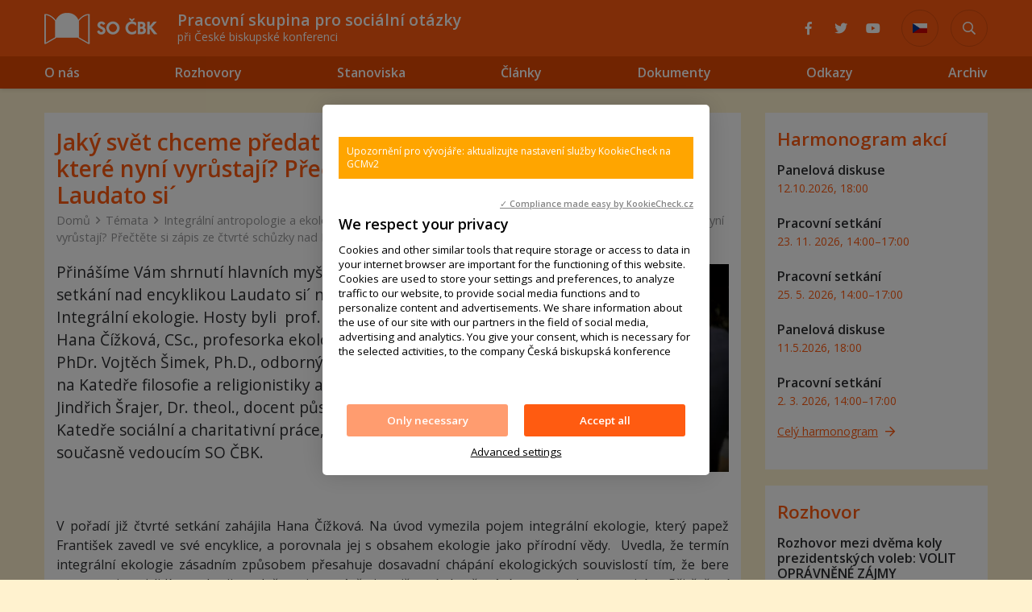

--- FILE ---
content_type: text/html
request_url: https://www.socialninauka.cz/temata/integralni-antropologie-a-ekologie/jaky-svet-chceme-predat-tem-kdo-prijdou-po-nas-detem-ktere-nyni-vyrustaji-prectete-si-zapis-ze-ctvrte-schuzky-nad-laudato-si
body_size: 11175
content:
<!DOCTYPE html> <html lang="cs"> <head> <meta charset="utf-8"/> <link href="https://www.socialninauka.cz/css/b9ddd786b76b080d52e4e683dded0fa3.css?927b8d26" rel="stylesheet" type="text/css"/> <title>Jaký svět chceme předat těm, kdo přijdou po nás, dětem, které nyní vyrůstají? Přečtěte si zápis ze čtvrté schůzky nad Laudato si´ - Sociální nauka</title> <meta name="Keywords" content="Jaký svět chceme předat těm, kdo přijdou po nás, dětem, které nyní vyrůstají? Přečtěte si zápis ze čtvrté schůzky nad Laudato si´ - Sociální nauka"> <meta name="Description" content="Přinášíme Vám shrnutí hlavních myšlenek ze setkání nad encyklikou Laudato si&amp;acute; na téma Integrální ekologie. Hosty byli&amp;nbsp; prof. RNDr. Hana Čížková, CSc., profesorka ekologie, PhDr. Vojtěch Šimek, Ph.D., odborný asistent na Katedře filosofie a religionistiky a doc. Jindřich Šrajer, Dr. theol., docent působící na Katedře sociální a charitativní práce, který je současně vedoucím SO ČBK."> <meta property="og:image" content="https://www.socialninauka.cz/file/56dbbd3e036a6adf24bf23315a00849f/2555/laudato_notes_2.png"> <meta property="og:image:width" content="1920"> <meta property="og:image:height" content="1280"> <meta property="og:title" content="Jaký svět chceme předat těm, kdo přijdou po nás, dětem, které nyní vyrůstají? Přečtěte si zápis ze čtvrté schůzky nad Laudato si´ - Sociální nauka"> <meta property="og:description" content="Přinášíme Vám shrnutí hlavních myšlenek ze setkání nad encyklikou Laudato si&amp;acute; na téma Integrální ekologie. Hosty byli&amp;nbsp; prof. RNDr. Hana Čížková, CSc., profesorka ekologie, PhDr. Vojtěch Šimek, Ph.D., odborný asistent na Katedře filosofie a religionistiky a doc. Jindřich Šrajer, Dr. theol., docent působící na Katedře sociální a charitativní práce, který je současně vedoucím SO ČBK."> <meta property="og:site_name" content="Sociální nauka"> <meta property="og:url" content="https://www.socialninauka.cz/archiv/archiv-clanku/archiv-clanky-2021/jaky-svet-chceme-predat-tem-kdo-prijdou-po-nas-detem-ktere-nyni-vyrustaji-prectete-si-zapis-ze-ctvrte-schuzky-nad-laudato-si"> <meta name="apple-mobile-web-app-title" content="Socialninauka.cz"> <meta name="author" content="NETservis s.r.o."/> <meta name="MobileOptimized" content="width"/> <meta name="HandheldFriendly" content="true"/> <meta name="viewport" content="width=device-width, initial-scale=1.0, user-scalable=yes"/> <script src="/scripts/jquery-3.2.1.min.js"></script> <link rel="canonical" href="//www.socialninauka.cz/archiv/archiv-clanku/archiv-clanky-2021/jaky-svet-chceme-predat-tem-kdo-prijdou-po-nas-detem-ktere-nyni-vyrustaji-prectete-si-zapis-ze-ctvrte-schuzky-nad-laudato-si" /> <link rel="icon" type="image/png" href="//www.socialninauka.cz/file/b0084f8d9c17f65294ff9deb356a98c7/2080/favicon/socnauka-favicon2.png"> <link rel="apple-touch-icon" type="image/png" href="//www.socialninauka.cz/file/b0084f8d9c17f65294ff9deb356a98c7/2080/favicon/socnauka-favicon2.png" /> <link rel="shortcut icon" type="image/png" href="//www.socialninauka.cz/file/b0084f8d9c17f65294ff9deb356a98c7/2080/favicon/socnauka-favicon2.png" /> <!-- Kookiecheck.cz --> <script nonce='5d84e055bfa1f3fd2ba420ab8cd25bdb77b13f84' src="https://kookiecheck.cz/static/script/f24e1d929b380ef4e93eb8599f7199eb"></script> <!-- Global site tag (gtag.js) - Google Analytics --> <script nonce='5d84e055bfa1f3fd2ba420ab8cd25bdb77b13f84' async src="https://www.googletagmanager.com/gtag/js?id=UA-54943126-1"></script> <script nonce='5d84e055bfa1f3fd2ba420ab8cd25bdb77b13f84' > window.dataLayer = window.dataLayer || []; function gtag(){dataLayer.push(arguments);} gtag('js', new Date()); gtag('config', 'UA-54943126-1'); </script> <meta name="robots" content="index,follow"> <link rel="preconnect" href="https://fonts.gstatic.com/" crossorigin> <link href="//fonts.googleapis.com/css?family=Open+Sans:300,400,400i,600,600i&subset=latin-ext" rel="stylesheet" type="text/css"/> </head> <body class="cs pageID266 pageID267"> <div id="page" > <header role="banner"> <div class="section section--header"> <div class="header"> <div class="logo"> <a class="logo__link" href="/" title="Úvodní stránka" aria-label="Úvodní stránka"><img class="logo__img" src="/img/logo.png" alt="" srcset="/img/logo.png 1x, /img/logo-2x.png 2x"></a> </div> <div class="claim"><strong>Pracovní skupina pro sociální otázky</strong> při České biskupské konferenci</div> <button type="button" class="menuBtn" id="menuBtn" title="Navigace" aria-label="Zobrazit navigaci"><span><em></em></span></button> <nav id="respNav" class="respNav" aria-label="Navigace" role="navigation"> <div class="respNavIn"> <ul class="nav nav--respNavLvl1"> <li class="nav__item nav__item--respNavLvl1 hasSubmenu" id="liresp16"> <div class="nav__itemBox nav__itemBox--respNavLvl1"> <a class="nav__link nav__link--respNavLvl1" href="/english"><span class="nav__linkText">English</span></a> <button type="button" aria-label="Zobrazit další úroveň navigace" class="nav__openBtn SubmenuOnClick" data-idprefix="resp" data-pageid="16"></button> </div> <div class="submenu submenu--respNavLvl1"> <ul class="nav nav--respNavLvl2"> <li class="nav__item nav__item--respNavLvl2 " id="liresp126"> <div class="nav__itemBox nav__itemBox--respNavLvl2"> <a class="nav__link nav__link--respNavLvl2" href="/english/texts-articles-comments"><span class="nav__linkText">Texts, articles, comments <!-- by Texy2! --></span></a> </div> <div class="submenu submenu--respNavLvl2"> </div> </li> <li class="nav__item nav__item--respNavLvl2 " id="liresp127"> <div class="nav__itemBox nav__itemBox--respNavLvl2"> <a class="nav__link nav__link--respNavLvl2" href="/english/social-encyclicals-internet-sources"><span class="nav__linkText">Social encyclicals – Internet Sources</span></a> </div> <div class="submenu submenu--respNavLvl2"> </div> </li> <li class="nav__item nav__item--respNavLvl2 " id="liresp38"> <div class="nav__itemBox nav__itemBox--respNavLvl2"> <a class="nav__link nav__link--respNavLvl2" href="/english/internet-sources-on-marriage"><span class="nav__linkText">Internet Sources on Marriage</span></a> </div> <div class="submenu submenu--respNavLvl2"> </div> </li> </ul> </div> </li> <li class="nav__item nav__item--respNavLvl1 hasSubmenu" id="liresp17"> <div class="nav__itemBox nav__itemBox--respNavLvl1"> <a class="nav__link nav__link--respNavLvl1" href="/deutsch"><span class="nav__linkText">Deutsch</span></a> <button type="button" aria-label="Zobrazit další úroveň navigace" class="nav__openBtn SubmenuOnClick" data-idprefix="resp" data-pageid="17"></button> </div> <div class="submenu submenu--respNavLvl1"> <ul class="nav nav--respNavLvl2"> <li class="nav__item nav__item--respNavLvl2 " id="liresp128"> <div class="nav__itemBox nav__itemBox--respNavLvl2"> <a class="nav__link nav__link--respNavLvl2" href="/deutsch/texte-artikel-kommentare"><span class="nav__linkText">Texte, Artikel, Kommentare</span></a> </div> <div class="submenu submenu--respNavLvl2"> </div> </li> </ul> </div> </li> <li class="nav__item nav__item--respNavLvl1 " id="liresp20"> <div class="nav__itemBox nav__itemBox--respNavLvl1"> <a class="nav__link nav__link--respNavLvl1" href="/nase-tipy"><span class="nav__linkText">Naše tipy</span></a> </div> <div class="submenu submenu--respNavLvl1"> </div> </li> <li class="nav__item nav__item--respNavLvl1 " id="liresp19"> <div class="nav__itemBox nav__itemBox--respNavLvl1"> <a class="nav__link nav__link--respNavLvl1" href="/harmonogram"><span class="nav__linkText">Harmonogram</span></a> </div> <div class="submenu submenu--respNavLvl1"> </div> </li> <li class="nav__item nav__item--respNavLvl1 " id="liresp21"> <div class="nav__itemBox nav__itemBox--respNavLvl1"> <a class="nav__link nav__link--respNavLvl1" href="/publikace"><span class="nav__linkText">Publikace</span></a> </div> <div class="submenu submenu--respNavLvl1"> </div> </li> <li class="nav__item nav__item--respNavLvl1 " id="liresp14"> <div class="nav__itemBox nav__itemBox--respNavLvl1"> <a class="nav__link nav__link--respNavLvl1" href="/stalo-se1"><span class="nav__linkText">Stalo se</span></a> </div> <div class="submenu submenu--respNavLvl1"> </div> </li> </ul> <ul class="nav nav--respNavLvl1"> <li class="nav__item nav__item--respNavLvl1 hasSubmenu" id="liresp3"> <div class="nav__itemBox nav__itemBox--respNavLvl1"> <a class="nav__link nav__link--respNavLvl1" href="/o-nas"><span class="nav__linkText">O nás</span></a> <button type="button" aria-label="Zobrazit další úroveň navigace" class="nav__openBtn SubmenuOnClick" data-idprefix="resp" data-pageid="3"></button> </div> <div class="submenu submenu--respNavLvl1"> <ul class="nav nav--respNavLvl2"> <li class="nav__item nav__item--respNavLvl2 " id="liresp265"> <div class="nav__itemBox nav__itemBox--respNavLvl2"> <a class="nav__link nav__link--respNavLvl2" href="/o-nas/lide"><span class="nav__linkText">Lidé</span></a> </div> <div class="submenu submenu--respNavLvl2"> </div> </li> <li class="nav__item nav__item--respNavLvl2 " id="liresp260"> <div class="nav__itemBox nav__itemBox--respNavLvl2"> <a class="nav__link nav__link--respNavLvl2" href="/o-nas/historie"><span class="nav__linkText">Historie</span></a> </div> <div class="submenu submenu--respNavLvl2"> </div> </li> <li class="nav__item nav__item--respNavLvl2 " id="liresp185"> <div class="nav__itemBox nav__itemBox--respNavLvl2"> <a class="nav__link nav__link--respNavLvl2" href="/o-nas/interni-informace"><span class="nav__linkText">Interní informace</span></a> </div> <div class="submenu submenu--respNavLvl2"> </div> </li> </ul> </div> </li> <li class="nav__item nav__item--respNavLvl1 " id="liresp2"> <div class="nav__itemBox nav__itemBox--respNavLvl1"> <a class="nav__link nav__link--respNavLvl1" href="/rozhovory"><span class="nav__linkText">Rozhovory</span></a> </div> <div class="submenu submenu--respNavLvl1"> </div> </li> <li class="nav__item nav__item--respNavLvl1 " id="liresp12"> <div class="nav__itemBox nav__itemBox--respNavLvl1"> <a class="nav__link nav__link--respNavLvl1" href="/stanoviska"><span class="nav__linkText">Stanoviska</span></a> </div> <div class="submenu submenu--respNavLvl1"> </div> </li> <li class="nav__item nav__item--respNavLvl1 " id="liresp293"> <div class="nav__itemBox nav__itemBox--respNavLvl1"> <a class="nav__link nav__link--respNavLvl1" href="/clanky"><span class="nav__linkText">Články</span></a> </div> <div class="submenu submenu--respNavLvl1"> </div> </li> <li class="nav__item nav__item--respNavLvl1 hasSubmenu" id="liresp7"> <div class="nav__itemBox nav__itemBox--respNavLvl1"> <a class="nav__link nav__link--respNavLvl1" href="/dokumenty"><span class="nav__linkText">Dokumenty</span></a> <button type="button" aria-label="Zobrazit další úroveň navigace" class="nav__openBtn SubmenuOnClick" data-idprefix="resp" data-pageid="7"></button> </div> <div class="submenu submenu--respNavLvl1"> <ul class="nav nav--respNavLvl2"> <li class="nav__item nav__item--respNavLvl2 " id="liresp8"> <div class="nav__itemBox nav__itemBox--respNavLvl2"> <a class="nav__link nav__link--respNavLvl2" href="/dokumenty/socialni-encykliky"><span class="nav__linkText">Sociální encykliky</span></a> </div> <div class="submenu submenu--respNavLvl2"> </div> </li> <li class="nav__item nav__item--respNavLvl2 " id="liresp10"> <div class="nav__itemBox nav__itemBox--respNavLvl2"> <a class="nav__link nav__link--respNavLvl2" href="/dokumenty/listy-k-socialnim-otazkam"><span class="nav__linkText">Listy k sociálním otázkám</span></a> </div> <div class="submenu submenu--respNavLvl2"> </div> </li> <li class="nav__item nav__item--respNavLvl2 " id="liresp286"> <div class="nav__itemBox nav__itemBox--respNavLvl2"> <a class="nav__link nav__link--respNavLvl2" href="/dokumenty/dalsi-dulezite-dokumenty"><span class="nav__linkText">Další důležité dokumenty</span></a> </div> <div class="submenu submenu--respNavLvl2"> </div> </li> </ul> </div> </li> <li class="nav__item nav__item--respNavLvl1 " id="liresp274"> <div class="nav__itemBox nav__itemBox--respNavLvl1"> <a class="nav__link nav__link--respNavLvl1" href="/odkazy1"><span class="nav__linkText">Odkazy</span></a> </div> <div class="submenu submenu--respNavLvl1"> </div> </li> <li class="nav__item nav__item--respNavLvl1 hasSubmenu" id="liresp15"> <div class="nav__itemBox nav__itemBox--respNavLvl1"> <a class="nav__link nav__link--respNavLvl1" href="/archiv"><span class="nav__linkText">Archiv</span></a> <button type="button" aria-label="Zobrazit další úroveň navigace" class="nav__openBtn SubmenuOnClick" data-idprefix="resp" data-pageid="15"></button> </div> <div class="submenu submenu--respNavLvl1"> <ul class="nav nav--respNavLvl2"> <li class="nav__item nav__item--respNavLvl2 " id="liresp272"> <div class="nav__itemBox nav__itemBox--respNavLvl2"> <a class="nav__link nav__link--respNavLvl2" href="/archiv/archiv-clanku"><span class="nav__linkText">Archiv článků</span></a> </div> <div class="submenu submenu--respNavLvl2"> </div> </li> <li class="nav__item nav__item--respNavLvl2 " id="liresp273"> <div class="nav__itemBox nav__itemBox--respNavLvl2"> <a class="nav__link nav__link--respNavLvl2" href="/archiv/archiv-udalosti-stalo-se"><span class="nav__linkText">Archiv událostí</span></a> </div> <div class="submenu submenu--respNavLvl2"> </div> </li> <li class="nav__item nav__item--respNavLvl2 " id="liresp299"> <div class="nav__itemBox nav__itemBox--respNavLvl2"> <a class="nav__link nav__link--respNavLvl2" href="/archiv/archiv-rozhovoru"><span class="nav__linkText">Archiv rozhovorů</span></a> </div> <div class="submenu submenu--respNavLvl2"> </div> </li> </ul> </div> </li> </ul> </div> </nav> <div id="dark"></div> <div class="socLinks"> <a target="_blank" href="https://www.facebook.com/www.socialninauka.cz" class="soclinks__item"><i aria-hidden="true" class="fab fa-facebook-f"></i></a> <a target="_blank" href="https://twitter.com/Socialni_nauka" class="soclinks__item"><i aria-hidden="true" class="fab fa-twitter"></i></a> <a target="_blank" href="https://www.youtube.com/channel/UCb9EMwm4uDrKTkPlDhPN1qw" class="soclinks__item"><i aria-hidden="true" class="fab fa-youtube"></i></a> </div> <div class="langBox"> <button type="button" class="topBtn topBtn--lang" id="langButton" aria-label="Dialog pro výběr jazyka"><img aria-label="Zvolený jazyk: Česky" class="flag" src="/img/cz.png" alt="Česky"></button> <div class="dialog dialog--lang" id="langWindow" role="dialog"> <div class="dialog__window"> <ul class="dialogMenu"> <li class="dialogMenu__item"> <a class="dialogMenu__link" href="/" title="Česky" aria-label="Česky"><img class="flag" src="/img/cz.png" alt="Česky"></a> </li> <li class="dialogMenu__item"> <a class="dialogMenu__link" href="/english" title="English" aria-label="English"><img class="flag" src="/img/uk.png" alt="English"></a> </li> <li class="dialogMenu__item"> <a class="dialogMenu__link" href="/deutsch" title="Deutsch" aria-label="Deutsch"><img class="flag" src="/img/de.png" alt="Deutsch"></a> </li> </ul> </div> </div> </div> <div class="search" accesskey="s"> <button type="button" aria-label="Zobrazit vyhledávání" aria-controls="searchBox" class="topBtn topBtn--search" title="Zobrazit vyhledávání" id="searchButton"><span class="hidden">Zobrazit vyhledávání</span><i aria-hidden="true" class="fa fa-search"></i></button> <div class="searchBox" id="searchBox"> <div class="searchBoxIn"> <div class="section section--search"> <form accesskey="s" class="search__form" action="/vyhledavani" id="search" method="get" role="search" aria-label="Vyhledávání"> <fieldset class="search__fieldset"> <input type="hidden" name="do-search" value="hledat" aria-hidden="true" /> <input name="q" id="searchField" aria-label="hledaný text" class="searchinput search__input" placeholder="hledaný text..." type="search" size="25" /> <button type="submit" class="search__btn" aria-label="Vyhledat"> <i class="fa fa-search"></i> </button> <button class="search__close" aria-hidden="true" id="searchClose" aria-label="Skrýt vyhledávání" type="button"> <svg class="search__closeIco" fill="#ffffff" height="24" viewBox="0 0 24 24" width="24" xmlns="http://www.w3.org/2000/svg"> <path d="M19 6.41L17.59 5 12 10.59 6.41 5 5 6.41 10.59 12 5 17.59 6.41 19 12 13.41 17.59 19 19 17.59 13.41 12z" /> </svg> </button> </fieldset> </form> </div> </div> </div> </div> </div> </div> <nav class="topNav" role="navigation"> <div class="section"> <ul class="nav nav--topNavLvl1"> <li class="nav__item nav__item--topNavLvl1 hasSubmenu" id="li3"> <div class="nav__itemBox nav__itemBox--topNavLvl1"> <a class="nav__link nav__link--topNavLvl1" href="/o-nas"><span class="nav__linkText">O nás</span></a> <button type="button" aria-label="Zobrazit další úroveň navigace" class="nav__openBtn SubmenuOnClick" data-idprefix="" data-pageid="3"></button> </div> <div class="submenu submenu--topNavLvl1"> <ul class="nav nav--topNavLvl2"> <li class="nav__item nav__item--topNavLvl2 " id="li265"> <div class="nav__itemBox nav__itemBox--topNavLvl2"> <a class="nav__link nav__link--topNavLvl2" href="/o-nas/lide"><span class="nav__linkText">Lidé</span></a> </div> <div class="submenu submenu--topNavLvl2"> </div> </li> <li class="nav__item nav__item--topNavLvl2 " id="li260"> <div class="nav__itemBox nav__itemBox--topNavLvl2"> <a class="nav__link nav__link--topNavLvl2" href="/o-nas/historie"><span class="nav__linkText">Historie</span></a> </div> <div class="submenu submenu--topNavLvl2"> </div> </li> <li class="nav__item nav__item--topNavLvl2 " id="li185"> <div class="nav__itemBox nav__itemBox--topNavLvl2"> <a class="nav__link nav__link--topNavLvl2" href="/o-nas/interni-informace"><span class="nav__linkText">Interní informace</span></a> </div> <div class="submenu submenu--topNavLvl2"> </div> </li> </ul> </div> </li> <li class="nav__item nav__item--topNavLvl1 " id="li2"> <div class="nav__itemBox nav__itemBox--topNavLvl1"> <a class="nav__link nav__link--topNavLvl1" href="/rozhovory"><span class="nav__linkText">Rozhovory</span></a> </div> <div class="submenu submenu--topNavLvl1"> </div> </li> <li class="nav__item nav__item--topNavLvl1 " id="li12"> <div class="nav__itemBox nav__itemBox--topNavLvl1"> <a class="nav__link nav__link--topNavLvl1" href="/stanoviska"><span class="nav__linkText">Stanoviska</span></a> </div> <div class="submenu submenu--topNavLvl1"> </div> </li> <li class="nav__item nav__item--topNavLvl1 " id="li293"> <div class="nav__itemBox nav__itemBox--topNavLvl1"> <a class="nav__link nav__link--topNavLvl1" href="/clanky"><span class="nav__linkText">Články</span></a> </div> <div class="submenu submenu--topNavLvl1"> </div> </li> <li class="nav__item nav__item--topNavLvl1 hasSubmenu" id="li7"> <div class="nav__itemBox nav__itemBox--topNavLvl1"> <a class="nav__link nav__link--topNavLvl1" href="/dokumenty"><span class="nav__linkText">Dokumenty</span></a> <button type="button" aria-label="Zobrazit další úroveň navigace" class="nav__openBtn SubmenuOnClick" data-idprefix="" data-pageid="7"></button> </div> <div class="submenu submenu--topNavLvl1"> <ul class="nav nav--topNavLvl2"> <li class="nav__item nav__item--topNavLvl2 " id="li8"> <div class="nav__itemBox nav__itemBox--topNavLvl2"> <a class="nav__link nav__link--topNavLvl2" href="/dokumenty/socialni-encykliky"><span class="nav__linkText">Sociální encykliky</span></a> </div> <div class="submenu submenu--topNavLvl2"> </div> </li> <li class="nav__item nav__item--topNavLvl2 " id="li10"> <div class="nav__itemBox nav__itemBox--topNavLvl2"> <a class="nav__link nav__link--topNavLvl2" href="/dokumenty/listy-k-socialnim-otazkam"><span class="nav__linkText">Listy k sociálním otázkám</span></a> </div> <div class="submenu submenu--topNavLvl2"> </div> </li> <li class="nav__item nav__item--topNavLvl2 " id="li286"> <div class="nav__itemBox nav__itemBox--topNavLvl2"> <a class="nav__link nav__link--topNavLvl2" href="/dokumenty/dalsi-dulezite-dokumenty"><span class="nav__linkText">Další důležité dokumenty</span></a> </div> <div class="submenu submenu--topNavLvl2"> </div> </li> </ul> </div> </li> <li class="nav__item nav__item--topNavLvl1 " id="li274"> <div class="nav__itemBox nav__itemBox--topNavLvl1"> <a class="nav__link nav__link--topNavLvl1" href="/odkazy1"><span class="nav__linkText">Odkazy</span></a> </div> <div class="submenu submenu--topNavLvl1"> </div> </li> <li class="nav__item nav__item--topNavLvl1 hasSubmenu" id="li15"> <div class="nav__itemBox nav__itemBox--topNavLvl1"> <a class="nav__link nav__link--topNavLvl1" href="/archiv"><span class="nav__linkText">Archiv</span></a> <button type="button" aria-label="Zobrazit další úroveň navigace" class="nav__openBtn SubmenuOnClick" data-idprefix="" data-pageid="15"></button> </div> <div class="submenu submenu--topNavLvl1"> <ul class="nav nav--topNavLvl2"> <li class="nav__item nav__item--topNavLvl2 " id="li272"> <div class="nav__itemBox nav__itemBox--topNavLvl2"> <a class="nav__link nav__link--topNavLvl2" href="/archiv/archiv-clanku"><span class="nav__linkText">Archiv článků</span></a> </div> <div class="submenu submenu--topNavLvl2"> </div> </li> <li class="nav__item nav__item--topNavLvl2 " id="li273"> <div class="nav__itemBox nav__itemBox--topNavLvl2"> <a class="nav__link nav__link--topNavLvl2" href="/archiv/archiv-udalosti-stalo-se"><span class="nav__linkText">Archiv událostí</span></a> </div> <div class="submenu submenu--topNavLvl2"> </div> </li> <li class="nav__item nav__item--topNavLvl2 " id="li299"> <div class="nav__itemBox nav__itemBox--topNavLvl2"> <a class="nav__link nav__link--topNavLvl2" href="/archiv/archiv-rozhovoru"><span class="nav__linkText">Archiv rozhovorů</span></a> </div> <div class="submenu submenu--topNavLvl2"> </div> </li> </ul> </div> </li> </ul> </div> </nav> </header> <main> <div class="section"> <div class="columns"> <div class="midCol"> <div class="content"> <div class="hpCol__in"> <article id="content"> <h1>Jaký svět chceme předat těm, kdo přijdou po nás, dětem, které nyní vyrůstají? Přečtěte si zápis ze čtvrté schůzky nad Laudato si´</h1> <nav class="breadCrumbs" aria-label="Drobečková navigace"> <a href="/" title="Hlavní stránka" aria-label="Hlavní stránka" class="breadCrumbs__link">Domů</a> <i class="fa fa-angle-right breadCrumbs__sep" aria-hidden="true"></i> <a href="/temata" >Témata</a> <i class="fa fa-angle-right breadCrumbs__sep" aria-hidden="true"></i> <a href="/temata/integralni-antropologie-a-ekologie" >Integrální antropologie a ekologie</a> <i class="fa fa-angle-right breadCrumbs__sep" aria-hidden="true"></i> <span class="breadCrumbs__position" aria-label="Aktuální stránka" aria-current="page">Jaký svět chceme předat těm, kdo přijdou po nás, dětem, které nyní vyrůstají? Přečtěte si zápis ze čtvrté schůzky nad Laudato si´</span> </nav> <div class="articleBody"> <div class="articleDetImg"> <a href="//www.socialninauka.cz/file/56dbbd3e036a6adf24bf23315a00849f/2555/laudato_notes_2.png" id="perexfancybox" rel="gallery" data-fancybox="gallery" data-fancybox-group="gallery" aria-label="Zvětšení fotografie do překryvného okna"> <picture> <source srcset="//www.socialninauka.cz/file/56dbbd3e036a6adf24bf23315a00849f/2555/bigperex:webp/laudato_notes_2.webp 1x,//www.socialninauka.cz/file/56dbbd3e036a6adf24bf23315a00849f/2555/bigperex-2x:webp/laudato_notes_2.webp 2x,//www.socialninauka.cz/file/56dbbd3e036a6adf24bf23315a00849f/2555/bigperex-3x:webp/laudato_notes_2.webp 3x" type="image/webp"	> <source srcset="//www.socialninauka.cz/file/56dbbd3e036a6adf24bf23315a00849f/2555/bigperex/laudato_notes_2.png 1x,//www.socialninauka.cz/file/56dbbd3e036a6adf24bf23315a00849f/2555/bigperex-2x/laudato_notes_2.png 2x,//www.socialninauka.cz/file/56dbbd3e036a6adf24bf23315a00849f/2555/bigperex-3x/laudato_notes_2.png 3x" type="image/png"	> <img src="//www.socialninauka.cz/file/56dbbd3e036a6adf24bf23315a00849f/2555/bigperex/laudato_notes_2.png" alt="Jaký svět chceme předat těm, kdo přijdou po nás, dětem, které nyní vyrůstají? Přečtěte si zápis ze čtvrté schůzky nad Laudato si´" title="Jaký svět chceme předat těm, kdo přijdou po nás, dětem, které nyní vyrůstají? Přečtěte si zápis ze čtvrté schůzky nad Laudato si´"/> </picture> </a> </div> <div class="abs"><p>Přinášíme Vám shrnutí hlavních myšlenek ze setkání nad encyklikou Laudato si&acute; na téma Integrální ekologie. Hosty byli&nbsp; prof. RNDr. Hana Čížková, CSc., profesorka ekologie, PhDr. Vojtěch Šimek, Ph.D., odborný asistent na Katedře filosofie a religionistiky a doc. Jindřich Šrajer, Dr. theol., docent působící na Katedře sociální a charitativní práce, který je současně vedoucím SO ČBK.</p> </div> <div class="editorBox"> <p style="text-align:justify; margin-bottom:11px">V&nbsp;pořadí již čtvrté setkání zahájila Hana Čížková. Na úvod vymezila pojem integrální ekologie, který papež František zavedl ve své&nbsp;encyklice, a porovnala jej s&nbsp;obsahem ekologie jako přírodní vědy. &nbsp;Uvedla, že termín integrální ekologie zásadním způsobem přesahuje dosavadní chápání ekologických souvislostí tím, že bere v&nbsp;potaz situaci lidí na okraji společnosti &ndash; právě ti totiž trpí zhoršováním stavu planety nejvíce. Při řešení globálních ekologických problémů je proto nutné brát v&nbsp;úvahu nejen hledisko přírodovědné, ale také ekonomické a sociální. Tato myšlenka naznačuje, že integrální ekologie zahrnuje komplexní problematiku. Pro lepší pochopení jej tedy Čížková ilustrovala na čtyřech příkladech:</p> <p style="text-align:justify; margin-bottom:11px">Nejprve Čížková zmínila závislost místních populací na přírodních zdrojích. Situaci ilustrovala na&nbsp;závislosti na vodě a jejím nedostatku v&nbsp;mnoha částech světa. Pro chudé komunity, které se tradičně živí zemědělstvím, má nedostatek vody nebo dokonce její absence katastrofické účinky. Tito lidé jsou nuceni opustit své domovy a často končí ve slumech na okrajích světových megalopolí.</p> <p style="text-align:justify; margin-bottom:11px">Ve druhém příkladu Čížková ukázala globální provázanost ekologických problémů. Týkal se světové produkce palmového oleje, která z 85 % pochází z&nbsp;Indonésie a Malajsie, přestože zde palma olejná není domácí. V&nbsp;důsledku velké poptávky po palmovém oleji se v&nbsp;těchto oblastech kácí tropické pralesy za účelem výsadby nových palmových plantáží. Při tom se ničí biotopy řady zvířecích druhů, a navíc se vysušují a degradují místní rašelinné půdy, což ve svém důsledku přispívá ke globálnímu oteplování.</p> <p style="text-align:justify; margin-bottom:11px">Ve třetím příkladu se Čížková zaměřila na provázanost ekologických problémů s&nbsp;problémy ekonomickými, sociálními a kulturními. &nbsp;Využila k&nbsp;tomu situaci v&nbsp;Amazonii, k&nbsp;níž papež svolal synodu a vydal exhortaci &bdquo;Milovaná Amazonie&ldquo;. Konkrétně poukázala na protesty veřejnosti v&nbsp;Brazílii, kde nejvyšší soud právě projednával platnost zákona, který by umožnil vystěhovávat domorodé kmeny v&nbsp;Amazonii z&nbsp;jejich původních území. Pravděpodobně i kvůli zmíněným protestům soud dne 15.9.2021 odročil jednání na neurčito. V&nbsp;této souvislosti Čížková parafrázovala papežova slova, že místní obyvatelé jsou nejlepšími obránci svých území.</p> <p style="text-align:justify; margin-bottom:11px">Ve čtvrtém příkladu Čížková poukázala na význam sociálních aspektů při řešení ekologických problémů. Stručně popsala příběh švýcarského jezuity Hermanna Bachera, průkopníka komunitního přístupu k&nbsp;péči o vodní zdroje, který strávil 60 let (1948-2008) pomocí zemědělským komunitám v&nbsp;suchých oblastech indického svazového státu Máháráštra. Bacher se zpočátku soustředil na využívání technických řešení (např. prohlubování studní), avšak postupem času si uvědomil nutnost holistického přístupu, jež zahrnuje péči o vodu a půdu na úrovni celého povodí. Přístup vychází z tradičního zachytávání vody z&nbsp;monzunových dešťů do malých jezírek, která se dále plánovitě využívá pro růst zemědělských plodin i doprovodné zeleně. Přístup vyžaduje součinnost celé komunity, v&nbsp;níž je uznávána mj. i role žen a jsou respektována jejich práva v&nbsp;komunitě. Osvětou i dalším výzkumem takto pojaté péče o vodu se zabývá nadace Watershed Organisation Trust (WOTR), kterou Bacher založil.</p> <p style="text-align:justify; margin-bottom:11px">Po příspěvku Čížkové se slova ujal Jindřich Šrajer, který se zaměřil na otázku ekologie všedního života. V&nbsp;této souvislosti je podle něj rozhodující ekologická mentalita, kdy člověk vnímá sounáležitost s&nbsp;přírodou a žije tak, aby přitom objevoval krásu Božího stvoření. Šrajer poukázal na to, že papež často používá termín ekologie člověka, který mimo jiné zahrnuje význam místa, kde člověk žije. Papež se přitom zaměřuje zvláště na život ve městě. Město je pro něho místem nové evangelizace. Svůj význam zde má urbanistika a architektura města. Města se mají podle papeže stavět tak, aby podporovala komunitní život a dobré životní prostředí. Důležité přitom je, aby místní lidé byli zapojení do diskuzí o podobě měst, ve kterých žijí. Významné jsou též iniciativy, které bojují proti nepořádku a podporují harmonický život. Všechny tyto aspekty mají totiž vliv na ekologii člověka, na to, jak se člověk cítí v&nbsp;prostředí, ve kterém žije. Papež hovoří také o přijetí, úctě a péči o tělo. Poukazuje přitom na souvislost lidského těla s&nbsp;přírodou. Důležité je&nbsp;hledání cest, jak pomoci tomu, aby životní prostředí bylo příhodné a napomáhalo člověku nalézat vlastní identitu.&nbsp;&nbsp;</p> <p style="text-align:justify; margin-bottom:11px">Na závěr se slova ujal Vojtěch Šimek se svým příspěvkem na téma mezigenerační spravedlnost, což je problematika, jíž se papež ve čtvrté kapitole také dotýká. Vychází přitom z&nbsp;myšlenek Benedikta XVI., který řekl, že když bude člověk mít správný vztah sám k&nbsp;sobě, k ostatním lidem a uzná přirozený mravní zákon, pak bude mít správný vztah i k&nbsp;přírodě. Papež František tuto myšlenku dále rozvíjí, když říká, že je třeba mít správný vztah a odpovědnost i k&nbsp;budoucím generacím. To je téma, které se označuje také jako &bdquo;mezigenerační spravedlnost&ldquo;, uvedl Šimek. Tato spravedlnost je rozšířením společného dobra na budoucí generace. Šimek se mj. zabýval otázkou: Jak zdůvodnit odpovědnost s&nbsp;ohledem na budoucí generace, jestliže se jedná o osoby, které ještě neexistují, a tudíž nemohou být nositeli práv? Na tuto otázku dává papež odpověď, když říká, že země, kterou jsme dostali, patří také těm, kdo přijdou po nás. Podle Šimka je u problematiky mezigenerační spravedlnosti klíčové přesněji a diferencovaněji rozlišovat rozsah pojmu &bdquo;budoucí generace&ldquo;. Upozornil, že mezigenerační spravedlnost zahrnuje existující osoby, což znamená, že budoucí generace jsou především již žijící lidé &ndash; děti a mládež. Jinými slovy, oněmi budoucími generacemi jsou primárně děti, které vychováváme a které budou mít vliv na planetu za dvacet až padesát let. Centrální otázka, která by mohla být mottem celé encykliky a která se nachází právě v&nbsp;oddíle o mezigenerační spravedlnosti, zní: &bdquo;Jaký svět chceme předat těm, kdo přijdou po nás, dětem, které nyní vyrůstají?&ldquo;</p> <p style="text-align:justify; margin-bottom:11px">&nbsp;</p> <p style="text-align:justify; margin-bottom:11px">&nbsp;</p> <p style="margin-bottom: 11px; text-align: right;">Zapsal: Vojtěch Kubiš</p> </div> </div> <div class="articleDetInfo"> <div class="articleInfo articleInfo--footer"> <div class="articleInfo__item">Publikováno: <time datetime="2021-09-15 23:38:00">15. 9. 2021</time></div> <div class="articleInfo__item">Autor: </div> <div class="articleInfo__item">Sekce: <a class="articleInfo__link" href="/archiv/archiv-clanku/archiv-clanky-2021">Archiv články 2021</a>, <a class="articleInfo__link" href="/temata/integralni-antropologie-a-ekologie">Integrální antropologie a ekologie</a> </div> </div> </div> <h2>Další články ze sekce</h2> <article class="article"> <div class="articleIn"> <div class="articleImg"> <a href="/publikace/rodina-stesti-a-obecne-dobro-v-dobe-demograficke-krize"> <img src="//www.socialninauka.cz/file/8c21a6d805e79b9986bf2b2ed26b86c6/4024/perex/Perex%20Rodina%2C%20stesti%20a%20obecne%20dobro.png" alt="RODINA, ŠTĚSTÍ A OBECNÉ DOBRO V DOBĚ DEMOGRAFICKÉ KRIZE"></a> </div> <div class="articleCont"> <h3 class="articleHdr hpHdr"><a class="articleHdr__link" href="/publikace/rodina-stesti-a-obecne-dobro-v-dobe-demograficke-krize" title="RODINA, ŠTĚSTÍ A OBECNÉ DOBRO V DOBĚ DEMOGRAFICKÉ KRIZE">RODINA, ŠTĚSTÍ A OBECNÉ DOBRO V DOBĚ DEMOGRAFICKÉ KRIZE</a></h3> <div class="articleText"> <p>Koncepční dokument Pracovní skupiny pro sociální otázky při ČBK byl právě zveřejněn.</p> <p>Dokument je výsledkem činnosti skupiny v uplynulém roce, zejména v rámci interních pracovních setkání a veřejné panelové diskuse. Reaguje na současnou demografickou krizi z perspektivy sociální nauky církve a nabízí sociálně-etickou reflexi rodinné politiky, která neusiluje o mechanické zvyšování porodnosti, ale o vytváření podmínek pro šťastný život rodin, jejich stabilitu a svobodné rozhodování o dětech jako příspěvek k obecnému dobru.</p> </div> </div> </div> </article> <article class="article"> <div class="articleIn"> <div class="articleImg"> <a href="/clanky/podcast-portal-socialni-nauky"> <img src="//www.socialninauka.cz/file/57ceea8a0d26460ed0b6c2d645ed7c6c/4017/perex/V%C3%BDst%C5%99i%C5%BEek.PNG" alt="Podcast: Portál sociální nauky"></a> </div> <div class="articleCont"> <h3 class="articleHdr hpHdr"><a class="articleHdr__link" href="/clanky/podcast-portal-socialni-nauky" title="Podcast: Portál sociální nauky">Podcast: Portál sociální nauky</a></h3> <div class="articleText"> <p>Sociální nauka církve představuje významnou součást katolického myšlení o společnosti, člověku a jeho odpovědnosti ve světě. Nová podcastová řada Sociální nauka církve nabízí postupný a systematický úvod do tohoto tématu, určený jak pro zájemce bez předchozího studia, tak pro ty, kteří hledají hlubší souvislosti.</p> </div> </div> </div> </article> <article class="article"> <div class="articleIn"> <div class="articleImg"> <a href="/clanky/so-cbk-vam-preje-pozehnane-vanoce"> <img src="//www.socialninauka.cz/file/cf09be93812aac5d41eacda37169a188/4016/perex/vano%C4%8Dn%C3%AD%20prani.png" alt="SO ČBK vám přeje požehnané Vánoce!"></a> </div> <div class="articleCont"> <h3 class="articleHdr hpHdr"><a class="articleHdr__link" href="/clanky/so-cbk-vam-preje-pozehnane-vanoce" title="SO ČBK vám přeje požehnané Vánoce!">SO ČBK vám přeje požehnané Vánoce!</a></h3> <div class="articleText"> <p>Děkujeme vám za přízeň a těšíme se v novém roce 2026!</p> </div> </div> </div> </article> <script type="text/javascript" nonce="5d84e055bfa1f3fd2ba420ab8cd25bdb77b13f84"> $(function () { if ($('#photogallery a.fancybox').length == 0) { $('#perexfancybox').fancybox({type: 'image', minWidht: 1, minHeight: 1, hash: false}); } }); </script> <div class="socIco"> <a title="Sdílet stránku na Facebook" target="_blank" href="http://www.facebook.com/sharer/sharer.php?u=https://www.socialninauka.cz/temata/integralni-antropologie-a-ekologie/jaky-svet-chceme-predat-tem-kdo-prijdou-po-nas-detem-ktere-nyni-vyrustaji-prectete-si-zapis-ze-ctvrte-schuzky-nad-laudato-si"><span class="hidden">Sdílet stránku na Facebook</span><i aria-hidden="true" class="fab fa-facebook-f"></i></a> <a title="Sdílet stránku na Twitter" target="_blank" href="https://twitter.com/share?url=https://www.socialninauka.cz/temata/integralni-antropologie-a-ekologie/jaky-svet-chceme-predat-tem-kdo-prijdou-po-nas-detem-ktere-nyni-vyrustaji-prectete-si-zapis-ze-ctvrte-schuzky-nad-laudato-si"><span class="hidden">Sdílet stránku na Twitter</span><i aria-hidden="true" class="fab fa-twitter"></i></a> </div><!-- /.socIco --> </article> </div><!-- /.hpCol__in --> </div><!-- /.content --> </div><!-- /.midCol --> <div class="asideCol"> <div class="hpCol__in"> <h2 class="hpHdr"><a href="/harmonogram">Harmonogram akcí</a></h2> <article class="article article--col"> <div class="articleIn"> <div class="articleCont"> <h3 class="articleHdr"><a class="articleHdr__link" href="/harmonogram/panelova-diskuse1" title="Panelová diskuse">Panelová diskuse</a></h3> <div class="articleInfo"> <time class="date" datetime="2026-10-12 18:00:00"> <time class="date" datetime="2026-10-12 18:00:00">12.10.2026, 18:00</time> </time> </div> </div> </div> </article> <article class="article article--col"> <div class="articleIn"> <div class="articleCont"> <h3 class="articleHdr"><a class="articleHdr__link" href="/harmonogram/pracovni-setkani9" title="Pracovní setkání">Pracovní setkání</a></h3> <div class="articleInfo"> <time class="date" datetime="2026-11-23 14:00:00"> <time class="date" datetime="2026-11-23 14:00:00">23. 11. 2026, 14:00</time>&ndash;<time class="date" datetime="2026-11-23 17:00:00">17:00</time> </time> </div> </div> </div> </article> <article class="article article--col"> <div class="articleIn"> <div class="articleCont"> <h3 class="articleHdr"><a class="articleHdr__link" href="/harmonogram/pracovni-setkani8" title="Pracovní setkání">Pracovní setkání</a></h3> <div class="articleInfo"> <time class="date" datetime="2026-05-25 14:00:00"> <time class="date" datetime="2026-05-25 14:00:00">25. 5. 2026, 14:00</time>&ndash;<time class="date" datetime="2026-05-25 17:00:00">17:00</time> </time> </div> </div> </div> </article> <article class="article article--col"> <div class="articleIn"> <div class="articleCont"> <h3 class="articleHdr"><a class="articleHdr__link" href="/harmonogram/panelova-diskuse" title="Panelová diskuse">Panelová diskuse</a></h3> <div class="articleInfo"> <time class="date" datetime="2026-05-11 18:00:00"> <time class="date" datetime="2026-05-11 18:00:00">11.5.2026, 18:00</time> </time> </div> </div> </div> </article> <article class="article article--col"> <div class="articleIn"> <div class="articleCont"> <h3 class="articleHdr"><a class="articleHdr__link" href="/harmonogram/pracovni-setkani7" title="Pracovní setkání">Pracovní setkání</a></h3> <div class="articleInfo"> <time class="date" datetime="2026-03-02 14:00:00"> <time class="date" datetime="2026-03-02 14:00:00">2. 3. 2026, 14:00</time>&ndash;<time class="date" datetime="2026-03-02 17:00:00">17:00</time> </time> </div> </div> </div> </article> <p><a href="/harmonogram" class="more">Celý harmonogram<i aria-hidden="true" class="fa minw fa-arrow-right right"></i></a></p> </div> <div class="hpCol__in"> <h2 class="hpHdr"><a href="/rozhovory">Rozhovor</a></h2> <article class="article article--col"> <div class="articleIn"> <h3 class="articleHdr"><a class="articleHdr__link" href="/archiv/archiv-rozhovoru/archiv-rozhovoru-2022/rozhovor-mezi-dvema-koly-prezidentskych-voleb-volit-opravnene-zajmy" title="Rozhovor mezi dvěma koly prezidentských voleb: VOLIT OPRÁVNĚNÉ ZÁJMY ">Rozhovor mezi dvěma koly prezidentských voleb: VOLIT OPRÁVNĚNÉ ZÁJMY </a></h3> <div class="articleImg"> <a href="/archiv/archiv-rozhovoru/archiv-rozhovoru-2022/rozhovor-mezi-dvema-koly-prezidentskych-voleb-volit-opravnene-zajmy"> <img src="//www.socialninauka.cz/file/6d57ed9a9f1cbaf190164a913df59ea9/3913/topArticleBox/DSC_0005veni%20sancte.jpg" alt=""> </a> </div> <div class="articleCont"> <div class="articleText"> <p>Otázky kladli Markéta Imlaufová a Marek Jílek, odpovídal Jakub Jinek.<br /> Zvukovou (a mírně odlišnou) verzi rozhovoru si lze poslechnout na Youtube, všech hlavních podcastových platformách a dále na stránkách Ecclesia podcast <a href="https://ecclesiapodcast.cz" target="_blank">https://ecclesiapodcast.cz</a>.</p> <p><strong>Jakub Jinek</strong> (politický filosof, vysokoškolský učitel)</p> <p><strong>Markéta Imlaufová a Marek Jílek</strong> (moderátoři Ecclesia podcast)</p> </div> <div class="articleInfo"> <a href="/archiv/archiv-rozhovoru/archiv-rozhovoru-2022/rozhovor-mezi-dvema-koly-prezidentskych-voleb-volit-opravnene-zajmy" class="articleInfo__link">Více…</a> </div> </div> </div> </article> </div> <div class="hpCol__in"> <h2 class="hpHdr"><a href="/nase-tipy">Naše tipy</a></h2> <article class="article article--col"> <div class="articleIn"> <div class="articleCont"> <h3 class="articleHdr"><a class="articleHdr__link" href="/nase-tipy/budovani-miru-v-evrope-jaka-je-role-katolickeho-socialniho-mysleni-a-univerzalnich-hodnot" title="Budování míru v Evropě: jaká je role katolického sociálního myšlení a univerzálních hodnot?">Budování míru v Evropě: jaká je role katolického sociálního myšlení a univerzálních hodnot?</a></h3> <div class="articleInfo"> <time class="date" datetime="2026-01-23 09:00:00"> <time class="date" datetime="2026-01-23 09:00:00">23. 1. 2026, 9:00</time>&ndash;<time class="date" datetime="2026-01-23 17:00:00">17:00</time> </time> </div> </div> </div> </article> <article class="article article--col"> <div class="articleIn"> <div class="articleCont"> <h3 class="articleHdr"><a class="articleHdr__link" href="/nase-tipy/antiqua-et-nova-novy-vatikansky-dokument-zkouma-potencial-a-rizika-umele-inteligence" title="Antiqua et nova, nový vatikánský dokument zkoumá potenciál a rizika umělé inteligence">Antiqua et nova, nový vatikánský dokument zkoumá potenciál a rizika umělé inteligence</a></h3> <div class="articleInfo"> <time class="date" datetime="2025-06-25 00:00:00"> <time class="date" datetime="2025-06-25">25. 6. 2025</time> </time> </div> </div> </div> </article> <article class="article article--col"> <div class="articleIn"> <div class="articleCont"> <h3 class="articleHdr"><a class="articleHdr__link" href="/nase-tipy/konference-nove-zpusoby-ekonomickeho-jednani-v-dnesnim-svete" title="Konference Nové způsoby ekonomického jednání v dnešním světě">Konference Nové způsoby ekonomického jednání v dnešním světě</a></h3> <div class="articleInfo"> <time class="date" datetime="2025-03-06 00:00:00"> <time class="date" datetime="2025-03-06">6. 3. 2025</time> &ndash; <time class="date" datetime="2025-03-08">8. 3. 2025</time> </time> </div> </div> </div> </article> </div> <div class="hpCol__in"> <h2 class="hpHdr">Sledujte nás </h2> <div class="socLinks"> <a href="https://www.facebook.com/www.socialninauka.cz" class="soclinks__item"><i aria-hidden="true" class="fab fa-facebook-f"></i></a> <a href="https://twitter.com/Socialni_nauka" class="soclinks__item"><i aria-hidden="true" class="fab fa-twitter"></i></a> <a href="https://www.youtube.com/channel/UCb9EMwm4uDrKTkPlDhPN1qw" class="soclinks__item"><i aria-hidden="true" class="fab fa-youtube"></i></a> </div> </div> </div> </div> <section class="support"> <h2>Naši patneři</h2> <ol> <li><a title="Česká biskupská konference" href="https://www.cirkev.cz/cs/cbk" target="_blank"><img src="/file/4979ca3ad7602287c1d8f7f49dcae1bc/2649/partner/1-logo-cbk-zakladni-cmyk-cz.jpeg" alt="Česká biskupská konference" title="Česká biskupská konference" width="135" height="65" loading="lazy" /></a></li> <li><a title="Cirkev.cz" href="https://www.cirkev.cz/" target="_blank"><img src="/file/a1f7d0478563c5696b6385547af7865e/2648/partner/CBK-logo-on-white-bg.svg" alt="Cirkev.cz" title="Cirkev.cz" loading="lazy" /></a></li> <li><a title="Teologicka fakulta Jihočeské univerzity v Českých Budějovících" href="https://www.tf.jcu.cz/cz/" target="_blank"><img src="/file/66b302d900d536b131e09ce29c05e2e8/2651/partner/TF_cz.svg" alt="Teologicka fakulta Jihočeské univerzity v Českých Budějovících" title="Teologicka fakulta Jihočeské univerzity v Českých Budějovících" loading="lazy" /></a></li> <li><a title="JUPAX" href="https://www.jupax.cz/" target="_blank"><img src="/file/b569aebf06dee59fbde35fca7de80444/2652/partner/JUPAX.png" alt="JUPAX" title="JUPAX" width="135" height="55" loading="lazy" /></a></li> <li><a title="Víra.cz" href="https://www.vira.cz/" target="_blank"><img src="/file/577f0f9d29a2dd7d833d0dc616f6682c/2650/partner/vira.cz.png" alt="Víra.cz" title="Víra.cz" width="135" height="42" loading="lazy" /></a></li> <li><a title="Národní centrum pro rodinu" href="https://www.rodiny.cz/" target="_blank"><img src="/file/5630d9f508a2804f7131b0170196efa3/2653/partner/logo_NCR_Z%C3%81KLADN%C3%8D-ZELEN%C3%89-LOGO-e1567071337268.jpg" alt="Národní centrum pro rodinu" title="Národní centrum pro rodinu" width="89" height="90" loading="lazy" /></a></li> <li><a title="Česká křesťanská environmentální síť" href="http://ckes.cz/zelena-zrnka/" target="_blank"><img src="/file/8d4fe5ae53ef9cd2ffc4dbb76211247c/2654/partner/ckes_logo_h70.png" alt="Česká křesťanská environmentální síť" title="Česká křesťanská environmentální síť" width="135" height="37" loading="lazy" /></a></li> <li><a title="Katholische Sozialwissenschaftliche Zentralstelle" href="https://www.ksz.de/" target="_blank"><img src="/file/7cb195a1aeb2bb88d12dc538edeade02/2655/partner/Logo-KSZ-rz.png" alt="Katholische Sozialwissenschaftliche Zentralstelle" title="Katholische Sozialwissenschaftliche Zentralstelle" width="135" height="24" loading="lazy" /></a></li> <li><a title="Hnutí křesťan a práce" href="http://hkap.cz/" target="_blank"><img src="/file/78051c97597d527e056d6e952bbdad53/2657/partner/V%C3%A1noce-3.png" alt="Hnutí křesťan a práce" title="Hnutí křesťan a práce" width="116" height="90" loading="lazy" /></a></li> <li><a title="Communion and lxiberation" href="https://english.clonline.org/" target="_blank"><img src="/file/b45eeb07eb801b58c3f8b8634574b479/2658/partner/communion%20and%20lxiberation.png" alt="Communion and lxiberation" title="Communion and lxiberation" width="135" height="16" loading="lazy" /></a></li> <li><a title="Catholic Social Teaching" href="http://www.catholicsocialteaching.org.uk/" target="_blank"><img src="/file/b850beea6f52009f702ec57e4b7381b7/2659/partner/Catholic%20Social%20Teaching%20%28odkaz%20na%20aj%20web%29.png" alt="Catholic Social Teaching" title="Catholic Social Teaching" width="135" height="26" loading="lazy" /></a></li> <li><a title="Demografie" href="http://www.demografie.info/" target="_blank"><img src="/file/e50964848e4672ce286678669f446f8f/2660/partner/demografie.png" alt="Demografie" title="Demografie" width="135" height="23" loading="lazy" /></a></li> <li><a title="Webarchiv" href="https://www.webarchiv.cz/cs/certifikovano/" target="_blank"><img src="/file/f80048a71c79cb7c3125a82fda1900a1/2661/partner/webarchiv.gif" alt="Webarchiv" title="Webarchiv" width="90" height="90" loading="lazy" /></a></li> <li><a title="Františkova ekonomika" href="https://www.frantiskovaekonomika.org/" target="_blank"><img src="/file/45f72bb79dedea573827c99845161609/3645/partner/FE_logo.PNG" alt="Františkova ekonomika" title="Františkova ekonomika" width="104" height="90" loading="lazy" /></a></li> <li><a title="COMECE" href="https://www.comece.eu/" target="_blank"><img src="/file/df9cd939906c2aade005e8853247a559/3703/partner/logo-comece-2020-381x400.png" alt="COMECE" title="COMECE" width="86" height="90" loading="lazy" /></a></li> </ol> </section> </div> <script type="application/ld+json" nonce="5d84e055bfa1f3fd2ba420ab8cd25bdb77b13f84"> { "@context": "http://schema.org", "@type": "NewsArticle", "headline": "Jaký svět chceme předat těm, kdo přijdou po nás, dětem, které nyní vyrůstají? Přečtěte si zápis ze čtvrté schůzky nad Laudato si´", "description": "<p>Přinášíme Vám shrnutí hlavních myšlenek ze setkání nad encyklikou Laudato si&acute; na téma Integrální ekologie. Hosty byli&nbsp; prof. RNDr. Hana Čížková, CSc., profesorka ekologie, PhDr. Vojtěch Šimek, Ph.D., odborný asistent na Katedře filosofie a religionistiky a doc. Jindřich Šrajer, Dr. theol., docent působící na Katedře sociální a charitativní práce, který je současně vedoucím SO ČBK.</p> ", "publisher": { "@type": "Organization", "name": "", "logo": { "@type": "ImageObject", "url": "https://www.socialninauka.cz" } }, "url": "https://www.socialninauka.cz/archiv/archiv-clanku/archiv-clanky-2021/jaky-svet-chceme-predat-tem-kdo-prijdou-po-nas-detem-ktere-nyni-vyrustaji-prectete-si-zapis-ze-ctvrte-schuzky-nad-laudato-si", "dateModified": "2021-09-15 23:38:00", "author": { "@type": "Person", "name": " " }, "datePublished": "2021-09-15 23:38:00" , "image": "https://www.socialninauka.cz/file/56dbbd3e036a6adf24bf23315a00849f/2555/laudato_notes_2.png" } </script> </main> <footer> <div class="footer"> <div class="section section--footer"> <div class="row row-pad15"> <div class="col-4"> <h5>Kontakt</h5> <a href="&#x6d;&#x61;&#x69;&#x6c;&#x74;&#x6f;&#x3a;&#x69;&#x6e;&#x66;&#x6f;&#x40;&#x73;&#x6f;&#x63;&#x69;&#x61;&#x6c;&#x6e;&#x69;&#x6e;&#x61;&#x75;&#x6b;&#x61;&#x2e;&#x63;&#x7a;">&#x69;&#x6e;&#x66;&#x6f;&#x40;&#x73;&#x6f;&#x63;&#x69;&#x61;&#x6c;&#x6e;&#x69;&#x6e;&#x61;&#x75;&#x6b;&#x61;&#x2e;&#x63;&#x7a;</a> </div> <div class="col-4"> <h5><a href="/o-nas/interni-informace">Interní materiály</a> </h5></div> <div class="col-4 "> <h5>Sledujte nás </h5> <div class="socLinks"> <a target="_blank" href="https://www.facebook.com/www.socialninauka.cz" class="soclinks__item"><i aria-hidden="true" class="fab fa-facebook-f"></i></a> <a target="_blank" href="https://twitter.com/Socialni_nauka" class="soclinks__item"><i aria-hidden="true" class="fab fa-twitter"></i></a> <a target="_blank" href="https://www.youtube.com/channel/UCb9EMwm4uDrKTkPlDhPN1qw" class="soclinks__item"><i aria-hidden="true" class="fab fa-youtube"></i></a> </div> </div> </div> <div class="row row--footer"> <div class="userFooter"> &copy; Česká biskupská konference 2026 </div> <div class="wbrFooter"> <a class="linkSitemap" href="/mapa-webu">Mapa webu</a> <span class="footer__sep">|</span> <a href="http://www.webredakce.cz/Redakcni-system-popis/" title="Redakční systém">Redakční systém</a> <a class="OnClickFooter" href="http://www.webredakce.cz/" title="WebRedakce NETservis s.r.o.">WebRedakce</a> - <a class="OnClickFooter2" href="http://www.netservis.cz/" title="NETservis s.r.o.">NETservis s.r.o.</a> &copy;&nbsp; 2026</div> </div> </div> </div> </footer> </div> <!-- /#page --> <script type="application/ld+json" nonce="5d84e055bfa1f3fd2ba420ab8cd25bdb77b13f84"> { "@context": "http://schema.org", "@type": "Organization", "address": { "@type": "PostalAddress", "addressLocality": "", "postalCode": "", "streetAddress": "" }, "email": "", "name": "", "telephone": ""} </script> <!-- /#page --> <script src="//www.socialninauka.cz/minifyjs/dd952a5611208f5596d8562b8780b1c3.js"></script> <script src="//www.socialninauka.cz/minifyjs/d356b4c51ffa6545e63382e1d9d75fd6.js?confirmMessage=Opravdu chcete tento příspěvek nahlásit jako závadný?"></script> <script type="text/javascript" src="//www.socialninauka.cz/minifyjs/fa1da41f13b609a0c7ca47ade25ba7bd.js?searchurl=/vyhledavani&searchbuttontext=Zobrazit další výsledky"></script> <script src="//www.socialninauka.cz/minifyjs/af153435e4d5d3b15f9cfaa2c73d389d.js?noplacemessage=Nemůžeme zobrazit nejbližší pobočku."></script> </body> </html> 

--- FILE ---
content_type: image/svg+xml
request_url: https://www.socialninauka.cz/file/66b302d900d536b131e09ce29c05e2e8/2651/partner/TF_cz.svg
body_size: 4283
content:
<?xml version="1.0" encoding="utf-8"?>
<!-- Generator: Adobe Illustrator 25.4.1, SVG Export Plug-In . SVG Version: 6.00 Build 0)  -->
<svg version="1.1" id="Vrstva_1" xmlns="http://www.w3.org/2000/svg" xmlns:xlink="http://www.w3.org/1999/xlink" x="0px" y="0px"
	 viewBox="0 0 261.64 80" style="enable-background:new 0 0 261.64 80;" xml:space="preserve">
<style type="text/css">
	.st0{fill:#955FA2;}
	.st1{fill:#1D1D1B;}
</style>
<g>
	<g id="Group_581_2_" transform="translate(7623 2278)">
		<path id="Path_307_2_" d="M-7364.01-2247.11c-0.86,0.01-1.68,0.33-2.33,0.89v-4.05h-1.42v10.68h1.42v-5.73
			c0.52-0.38,1.15-0.59,1.79-0.6c0.89-0.09,1.68,0.55,1.77,1.43c0.01,0.11,0.01,0.22,0,0.33v4.57h1.41v-4.87
			c0.14-1.33-0.83-2.51-2.15-2.65C-7363.69-2247.13-7363.85-2247.13-7364.01-2247.11 M-7371.87-2247.11
			c-2.13,0.09-3.79,1.9-3.69,4.03c0.08,1.91,1.54,3.46,3.44,3.67c0.87,0.01,1.72-0.23,2.47-0.68l-0.24-0.86
			c-0.54,0.29-1.13,0.45-1.74,0.47c-1.38-0.03-2.48-1.17-2.46-2.56c0-0.09,0.01-0.18,0.02-0.27c-0.17-1.34,0.78-2.55,2.12-2.72
			c0.11-0.01,0.21-0.02,0.32-0.02c0.59,0,1.18,0.16,1.69,0.47l0.33-0.96C-7370.31-2246.93-7371.08-2247.12-7371.87-2247.11
			 M-7379.38-2239.59h1.43v-7.34h-1.43V-2239.59z M-7378.2-2250.27l-1.28,2.41l0.98,0.03l1.69-2.43H-7378.2z M-7383.47-2247.11
			c-2.13,0.09-3.79,1.9-3.69,4.03c0.08,1.9,1.54,3.46,3.44,3.67c0.87,0,1.72-0.23,2.47-0.68l-0.24-0.86
			c-0.54,0.29-1.13,0.45-1.74,0.47c-1.38-0.03-2.48-1.17-2.46-2.56c0-0.09,0.01-0.18,0.02-0.27c-0.17-1.33,0.78-2.55,2.11-2.72
			c0.11-0.01,0.21-0.02,0.32-0.02c0.59,0,1.18,0.16,1.68,0.47l0.33-0.96C-7381.91-2246.93-7382.68-2247.12-7383.47-2247.11
			 M-7390.99-2248.46h1.49v-1.27h-1.49V-2248.46z M-7390.96-2239.6h1.42v-7.34h-1.42V-2239.6z M-7399.49-2246.94l2.51,7.34h1.79
			l2.57-7.34h-1.41l-1.97,6l-1.93-6H-7399.49z M-7404.45-2247.12c-1.96-0.08-3.6,1.44-3.68,3.4c-0.01,0.2,0,0.4,0.03,0.6
			c-0.16,1.88,1.23,3.53,3.1,3.69c0.12,0.01,0.24,0.01,0.36,0.01c1.98,0.08,3.65-1.45,3.74-3.43c0.01-0.19,0-0.38-0.02-0.57
			c0.14-1.9-1.29-3.56-3.2-3.69C-7404.24-2247.12-7404.34-2247.12-7404.45-2247.12 M-7404.5-2246.08c1.31,0,2.15,0.89,2.15,2.75
			c0,1.77-0.77,2.83-2.15,2.83c-1.28,0-2.17-0.86-2.17-2.83C-7406.66-2245.03-7405.89-2246.08-7404.5-2246.08 M-7411.96-2248.47h1.5
			v-1.27h-1.5V-2248.47z M-7411.91-2246.94v7.55c0.03,0.52-0.11,1.04-0.41,1.47l-0.87,1.2l0.78,0.56l1.04-1.22
			c0.55-0.58,0.86-1.35,0.87-2.15v-7.42L-7411.91-2246.94z M-7419.37-2250.26l1.54,2.41h1.27l1.53-2.41h-0.99l-1.17,1.77l-1.17-1.77
			H-7419.37z M-7417.22-2246.08c1.05,0.02,1.88,0.89,1.86,1.94c0,0.04,0,0.09-0.01,0.13l-3.88,0.06
			C-7419.08-2245.3-7418.27-2246.08-7417.22-2246.08 M-7417.2-2247.12c-1.96,0-3.56,1.58-3.56,3.54c0,0.1,0,0.2,0.01,0.29
			c-0.14,1.99,1.35,3.71,3.34,3.86c0.08,0.01,0.17,0.01,0.25,0.01c0.97,0,1.91-0.26,2.74-0.77l-0.3-0.84
			c-0.62,0.32-1.31,0.5-2.01,0.53c-1.38,0.03-2.52-1.06-2.55-2.44c0-0.07,0-0.14,0-0.21h5.23
			C-7413.94-2245.15-7414.86-2247.12-7417.2-2247.12 M-7426.57-2247.12c-1.98,0.08-3.51,1.74-3.44,3.72c0,0.08,0.01,0.17,0.02,0.25
			c-0.22,1.83,1.09,3.49,2.92,3.71c0.07,0.01,0.15,0.02,0.22,0.02c0.92-0.01,1.8-0.37,2.45-1.01l0.27,0.95l1.15-0.17l-0.26-1.13
			v-9.5h-1.42v3.8c-0.54-0.42-1.21-0.65-1.9-0.65 M-7426.14-2246.04c0.54,0,1.07,0.19,1.49,0.54v4.32
			c-0.44,0.39-1.01,0.61-1.59,0.65c-1.47,0-2.22-1.07-2.22-2.74C-7428.46-2244.99-7427.53-2246.04-7426.14-2246.04
			 M-7433.28-2239.47l1.14-0.17l-0.27-1.13v-6.17h-1.41v5.67c-0.51,0.4-1.14,0.63-1.79,0.66c-0.89,0.09-1.68-0.55-1.77-1.43
			c-0.01-0.11-0.01-0.22,0-0.33v-4.57h-1.42v4.89c-0.12,1.33,0.85,2.51,2.18,2.64c0.16,0.01,0.32,0.01,0.48,0
			c0.96-0.01,1.88-0.37,2.58-1.02L-7433.28-2239.47z M-7446.63-2245.43v-3.38h1.78c1.41,0,2.12,0.72,2.12,1.73
			c-0.04,0.96-0.84,1.7-1.8,1.66c-0.04,0-0.08,0-0.11-0.01H-7446.63z M-7446.63-2240.66v-3.8h2c1.03-0.14,1.98,0.59,2.12,1.63
			c0.01,0.09,0.02,0.18,0.02,0.27c0,1.23-0.9,1.91-2.3,1.91L-7446.63-2240.66z M-7448.12-2239.59h3.7c2.29,0,3.49-1.28,3.49-2.92
			c-0.01-1.23-0.89-2.28-2.09-2.51c1.02-0.28,1.73-1.21,1.73-2.27c0-1.54-1.16-2.62-3.31-2.62h-3.52V-2239.59z M-7458.14-2247.11
			c-0.86,0.01-1.68,0.33-2.33,0.89v-4.05h-1.42v10.68h1.42v-5.73c0.52-0.38,1.15-0.59,1.79-0.6c0.88-0.09,1.68,0.55,1.77,1.43
			c0.01,0.11,0.01,0.22,0,0.33v4.57h1.41v-4.87c0.14-1.33-0.83-2.51-2.15-2.65C-7457.81-2247.13-7457.97-2247.13-7458.14-2247.11
			 M-7465.99-2247.11c-2.13,0.09-3.79,1.9-3.69,4.03c0.08,1.91,1.54,3.46,3.44,3.67c0.87,0.01,1.72-0.23,2.47-0.68l-0.24-0.86
			c-0.54,0.29-1.13,0.45-1.74,0.47c-1.38-0.03-2.48-1.17-2.46-2.56c0-0.09,0.01-0.18,0.02-0.27c-0.17-1.34,0.78-2.55,2.12-2.72
			c0.11-0.01,0.21-0.02,0.32-0.02c0.59,0,1.18,0.16,1.69,0.47l0.33-0.96C-7464.43-2246.93-7465.2-2247.12-7465.99-2247.11
			 M-7473.9-2250.27l-1.28,2.41l0.98,0.03l1.68-2.43H-7473.9z M-7477.89-2246.93l2.56,7.34h0.35l-1.31,3.38h1.55l3.79-10.72h-1.41
			l-2.02,5.99l-1.95-5.99H-7477.89z M-7485.17-2250.27v10.68h1.42v-2.57l0.99-0.99l2.32,3.56h1.64l-2.93-4.56l2.63-2.78h-1.58
			l-3.07,3.28v-6.62H-7485.17z M-7489.94-2247.11c-1.81,0-2.92,0.9-2.92,2.24c0,2.57,3.9,1.55,3.9,3.28c0,0.75-0.69,1.16-1.58,1.16
			c-0.74,0-1.46-0.17-2.12-0.51l-0.27,0.96c0.78,0.38,1.64,0.58,2.51,0.57c1.39,0.18,2.66-0.8,2.83-2.19
			c0.01-0.06,0.01-0.11,0.02-0.17c0-2.63-3.88-1.65-3.88-3.25c0-0.72,0.62-1.07,1.58-1.07c0.61-0.01,1.21,0.13,1.76,0.39l0.3-0.93
			C-7488.47-2246.94-7489.2-2247.1-7489.94-2247.11 M-7498-2246.07c1.05,0.02,1.88,0.89,1.86,1.94c0,0.04,0,0.09-0.01,0.13
			l-3.88,0.06C-7499.87-2245.29-7499.06-2246.07-7498-2246.07 M-7497.99-2247.11c-1.96,0-3.56,1.58-3.56,3.54c0,0.1,0,0.2,0.01,0.29
			c-0.14,1.99,1.35,3.71,3.34,3.86c0.08,0.01,0.17,0.01,0.25,0.01c0.97,0,1.91-0.26,2.74-0.77l-0.3-0.84
			c-0.62,0.32-1.31,0.5-2.01,0.53c-1.38,0.03-2.52-1.06-2.55-2.43c0-0.07,0-0.14,0-0.21h5.22
			C-7494.73-2245.14-7495.65-2247.11-7497.99-2247.11 M-7508.44-2252.24l1.71,1.74h1.54l1.7-1.74h-1.08l-1.38,1.17l-1.4-1.17
			H-7508.44z M-7505.9-2250.06c-3.16,0-4.93,2.22-4.93,5.37c-0.22,2.68,1.77,5.04,4.46,5.26c0.16,0.01,0.32,0.02,0.48,0.02
			c0.89,0,1.77-0.2,2.57-0.57l-0.33-1.19c-0.68,0.34-1.44,0.5-2.2,0.47c-1.91,0-3.38-1.48-3.38-4.03c0-2.36,1.11-4.07,3.35-4.07
			c0.77-0.03,1.53,0.13,2.22,0.47l0.32-1.19c-0.79-0.37-1.66-0.56-2.54-0.56 M-7523.33-2246.94l2.51,7.34h1.79l2.57-7.34h-1.41
			l-1.97,6l-1.92-6H-7523.33z"/>
		<path id="Path_308_2_" d="M-7384.63-2258.54c-0.48,0.46-1.13,0.72-1.8,0.71c-0.7,0.07-1.31-0.45-1.38-1.14
			c0-0.05-0.01-0.09-0.01-0.14c0-1.33,1.56-1.56,3.19-1.56V-2258.54z M-7385.94-2264.52c-0.95-0.01-1.9,0.2-2.75,0.62l0.32,0.95
			c0.68-0.36,1.43-0.55,2.2-0.54c1.02,0,1.55,0.53,1.55,1.29v0.71c-2.31,0-4.57,0.38-4.57,2.5c-0.01,1.2,0.96,2.18,2.16,2.19
			c0.07,0,0.15,0,0.22-0.01c0.92,0,1.8-0.35,2.47-0.98l0.26,0.92l1.16-0.17l-0.27-1.13v-4.23
			C-7383.22-2263.74-7384.41-2264.52-7385.94-2264.52 M-7394.06-2266.93l-0.48,2.59l-1.37,0.16v0.81h1.37v4.48
			c-0.05,1.1,0.81,2.02,1.9,2.07c0.09,0,0.19,0,0.28-0.01c0.71-0.02,1.41-0.22,2.02-0.59l-0.27-0.81c-0.38,0.2-0.79,0.31-1.22,0.32
			c-0.64,0.08-1.22-0.38-1.3-1.02c-0.01-0.1-0.01-0.2,0-0.31v-4.14h2.47v-0.98h-2.48v-2.58H-7394.06z M-7399.16-2265.88h1.49v-1.27
			h-1.49V-2265.88z M-7399.13-2257.01h1.42v-7.34h-1.42V-2257.01z M-7407.05-2264.35v0.98h3.91l-4.09,5.54v0.83h6.03v-0.96h-4.24
			l4.12-5.59v-0.78L-7407.05-2264.35z M-7409.05-2264.48c-0.83,0.01-1.6,0.41-2.09,1.08l-0.23-0.95h-1.17l0.17,1.27v6.08h1.41v-5.56
			c0.5-0.51,1.17-0.81,1.88-0.84c0.23,0.01,0.45,0.05,0.66,0.13l0.27-0.96C-7408.41-2264.42-7408.73-2264.5-7409.05-2264.48
			 M-7417.7-2263.49c1.05,0.02,1.88,0.89,1.86,1.94c0,0.04,0,0.09-0.01,0.13l-3.88,0.06
			C-7419.56-2262.71-7418.75-2263.49-7417.7-2263.49 M-7417.68-2264.53c-1.96-0.01-3.55,1.58-3.56,3.54c0,0.1,0,0.2,0.01,0.3
			c-0.14,1.99,1.35,3.71,3.34,3.86c0.08,0.01,0.17,0.01,0.25,0.01c0.97,0,1.92-0.26,2.74-0.77l-0.3-0.84
			c-0.62,0.32-1.31,0.5-2.01,0.53c-1.38,0.03-2.52-1.06-2.55-2.43c0-0.07,0-0.14,0-0.21h5.23
			C-7414.42-2262.56-7415.33-2264.53-7417.68-2264.53 M-7429.53-2264.35l2.51,7.34h1.79l2.57-7.34h-1.41l-1.97,6l-1.93-6H-7429.53z
			 M-7432.65-2265.88h1.49v-1.27h-1.49V-2265.88z M-7432.61-2257.01h1.42v-7.34h-1.42V-2257.01z M-7437.85-2264.53
			c-0.93,0.01-1.82,0.38-2.5,1.02l-0.18-0.84h-1.17l0.09,1.16v6.17h1.41v-5.73c0.53-0.38,1.16-0.59,1.8-0.6
			c0.88-0.09,1.67,0.54,1.76,1.42c0.01,0.11,0.01,0.23,0,0.34v4.57h1.42v-4.86c0.13-1.33-0.84-2.52-2.17-2.65
			C-7437.53-2264.54-7437.69-2264.54-7437.85-2264.53 M-7445.16-2256.88l1.14-0.17l-0.27-1.13v-6.17h-1.41v5.67
			c-0.51,0.4-1.14,0.63-1.79,0.66c-0.88,0.09-1.68-0.55-1.77-1.43c-0.01-0.11-0.01-0.22,0-0.33v-4.57h-1.42v4.89
			c-0.13,1.33,0.85,2.51,2.18,2.64c0.16,0.02,0.32,0.01,0.48,0c0.96-0.01,1.88-0.37,2.59-1.02L-7445.16-2256.88z M-7460.19-2267.68
			l-1.28,2.41l0.98,0.03l1.68-2.43H-7460.19z M-7459.28-2258.54c-0.48,0.46-1.13,0.72-1.8,0.71c-0.7,0.07-1.31-0.45-1.38-1.14
			c0-0.04-0.01-0.09-0.01-0.14c0-1.33,1.56-1.56,3.19-1.56V-2258.54z M-7460.59-2264.53c-0.95-0.01-1.9,0.2-2.75,0.62l0.32,0.95
			c0.67-0.36,1.43-0.55,2.19-0.54c1.02,0,1.55,0.53,1.55,1.29v0.71c-2.32,0-4.57,0.38-4.57,2.5c-0.01,1.2,0.96,2.18,2.16,2.19
			c0.07,0,0.15,0,0.22-0.01c0.92,0,1.8-0.35,2.47-0.98l0.25,0.92l1.16-0.17l-0.27-1.13v-4.23
			C-7457.87-2263.74-7459.06-2264.52-7460.59-2264.53 M-7471.59-2267.68v10.68h1.42v-2.57l0.99-0.99l2.31,3.56h1.64l-2.94-4.56
			l2.63-2.78h-1.58l-3.07,3.28v-6.62H-7471.59z M-7476.35-2264.52c-1.8,0-2.92,0.9-2.92,2.24c0,2.57,3.9,1.55,3.9,3.28
			c0,0.75-0.69,1.16-1.58,1.16c-0.74,0-1.47-0.17-2.12-0.51l-0.27,0.96c0.78,0.38,1.64,0.58,2.51,0.57c1.39,0.18,2.66-0.8,2.83-2.19
			c0.01-0.06,0.01-0.11,0.02-0.17c0-2.63-3.88-1.65-3.88-3.25c0-0.72,0.61-1.07,1.58-1.07c0.61-0.01,1.21,0.13,1.76,0.39l0.3-0.93
			C-7474.89-2264.35-7475.61-2264.52-7476.35-2264.52 M-7484.42-2263.48c1.05,0.02,1.88,0.89,1.86,1.94c0,0.04,0,0.09-0.01,0.13
			l-3.88,0.06C-7486.29-2262.7-7485.47-2263.48-7484.42-2263.48 M-7484.4-2264.52c-1.96-0.01-3.56,1.58-3.56,3.54
			c0,0.1,0,0.2,0.01,0.29c-0.14,1.99,1.35,3.71,3.34,3.86c0.08,0.01,0.17,0.01,0.25,0.01c0.97,0,1.91-0.26,2.74-0.77l-0.3-0.84
			c-0.62,0.32-1.31,0.5-2.01,0.53c-1.38,0.03-2.52-1.06-2.55-2.44c0-0.07,0-0.14,0-0.21h5.23
			C-7481.14-2262.56-7482.06-2264.52-7484.4-2264.52 M-7494.12-2267.67l1.53,2.41h1.27l1.53-2.41h-0.99l-1.17,1.77l-1.17-1.77
			H-7494.12z M-7491.82-2264.52c-2.13,0.09-3.79,1.9-3.69,4.03c0.08,1.9,1.54,3.46,3.44,3.67c0.87,0,1.72-0.23,2.47-0.68l-0.24-0.86
			c-0.54,0.29-1.13,0.45-1.74,0.47c-1.38-0.03-2.48-1.17-2.46-2.55c0-0.09,0.01-0.18,0.02-0.27c-0.17-1.34,0.78-2.55,2.12-2.72
			c0.11-0.01,0.21-0.02,0.32-0.02c0.59,0,1.18,0.16,1.68,0.47l0.33-0.96C-7490.26-2264.34-7491.03-2264.54-7491.82-2264.52
			 M-7501.34-2264.52c-1.96-0.08-3.6,1.45-3.68,3.4c-0.01,0.2,0,0.4,0.03,0.6c-0.16,1.87,1.23,3.53,3.1,3.69
			c0.12,0.01,0.24,0.01,0.36,0.01c1.98,0.09,3.65-1.45,3.74-3.43c0.01-0.19,0-0.38-0.02-0.57c0.14-1.9-1.29-3.56-3.2-3.69
			C-7501.12-2264.52-7501.23-2264.53-7501.34-2264.52 M-7501.38-2263.48c1.31,0,2.15,0.89,2.15,2.75c0,1.77-0.77,2.83-2.15,2.83
			c-1.28,0-2.16-0.86-2.16-2.83C-7503.55-2262.43-7502.78-2263.48-7501.38-2263.48 M-7510.02-2264.53
			c-0.86,0.01-1.68,0.33-2.33,0.89v-4.04h-1.42v10.68h1.42v-5.73c0.52-0.38,1.15-0.59,1.79-0.6c0.89-0.09,1.68,0.55,1.77,1.43
			c0.01,0.11,0.01,0.22,0,0.33v4.57h1.41v-4.87c0.14-1.33-0.83-2.51-2.15-2.65C-7509.69-2264.54-7509.85-2264.54-7510.02-2264.53
			 M-7517.82-2265.88h1.49v-1.27h-1.49V-2265.88z M-7517.79-2257.01h1.42v-7.34h-1.42V-2257.01z M-7522.09-2267.33v9.81
			c0.05,0.66-0.15,1.31-0.56,1.83l-1.16,1.5l0.98,0.75l1.29-1.48c0.65-0.68,0.99-1.61,0.93-2.56v-9.87H-7522.09z"/>
	</g>
	<g id="Group_585_1_" transform="translate(7623 2278)">
		<g id="Group_30_1_" transform="translate(-6429 -718)">
			<path id="Path_74-2_1_" class="st0" d="M-1046.76-1488.27c-0.49,0.46-1.13,0.72-1.81,0.71c-0.7,0.06-1.31-0.45-1.38-1.15
				c0-0.04-0.01-0.09-0.01-0.13c0-1.32,1.56-1.56,3.19-1.56V-1488.27z M-1048.07-1494.26c-0.95-0.01-1.9,0.2-2.75,0.62l0.32,0.95
				c0.68-0.36,1.43-0.55,2.2-0.54c1.02,0,1.55,0.53,1.55,1.29v0.71c-2.32,0-4.57,0.38-4.57,2.5c-0.01,1.2,0.96,2.18,2.16,2.19
				c0.07,0,0.14,0,0.22-0.01c0.92,0,1.8-0.35,2.47-0.98l0.25,0.92l1.16-0.17l-0.27-1.13v-4.23
				C-1045.35-1493.47-1046.54-1494.26-1048.07-1494.26 M-1056.19-1496.66l-0.47,2.59l-1.37,0.17v0.81h1.37v4.48
				c-0.05,1.1,0.81,2.02,1.9,2.07c0.09,0,0.19,0,0.28-0.01c0.71-0.02,1.4-0.22,2.01-0.59l-0.27-0.81c-0.38,0.2-0.79,0.31-1.22,0.32
				c-0.64,0.08-1.22-0.38-1.3-1.02c-0.01-0.1-0.01-0.21,0-0.31v-4.14h2.48v-0.98h-2.49v-2.59L-1056.19-1496.66z M-1061.26-1486.74
				h1.42v-10.68h-1.42V-1486.74z M-1064.79-1486.61l1.14-0.17l-0.27-1.13v-6.17h-1.41v5.67c-0.51,0.4-1.14,0.63-1.79,0.66
				c-0.89,0.09-1.68-0.55-1.77-1.43c-0.01-0.11-0.01-0.22,0-0.33v-4.57h-1.42v4.89c-0.12,1.33,0.85,2.51,2.18,2.63
				c0.16,0.02,0.32,0.01,0.48,0c0.96,0,1.88-0.37,2.59-1.02L-1064.79-1486.61z M-1078.55-1497.41v10.68h1.42v-2.57l0.99-0.99
				l2.32,3.56h1.64l-2.93-4.56l2.63-2.79h-1.58l-3.07,3.28v-6.62L-1078.55-1497.41z M-1082.6-1488.27
				c-0.49,0.46-1.13,0.72-1.81,0.71c-0.7,0.06-1.31-0.45-1.38-1.14c0-0.04-0.01-0.09-0.01-0.14c0-1.32,1.57-1.56,3.19-1.56
				L-1082.6-1488.27z M-1083.91-1494.26c-0.95-0.01-1.9,0.2-2.75,0.62l0.32,0.95c0.68-0.36,1.43-0.55,2.2-0.54
				c1.02,0,1.55,0.53,1.55,1.29v0.71c-2.32,0-4.57,0.38-4.57,2.5c-0.01,1.2,0.96,2.18,2.16,2.19c0.07,0,0.14,0,0.22-0.01
				c0.92,0,1.8-0.35,2.47-0.98l0.26,0.92l1.16-0.17l-0.27-1.13v-4.23C-1081.19-1493.47-1082.38-1494.25-1083.91-1494.26
				 M-1089.33-1497.3c-1.19-0.14-2.27,0.71-2.41,1.9c-0.02,0.13-0.02,0.26-0.01,0.39v0.95h-1.16v0.98h1.16v6.36h1.42v-6.36h2.02
				v-0.99h-2v-1.04c-0.07-0.61,0.37-1.16,0.98-1.22c0.09-0.01,0.18-0.01,0.26,0c0.37,0.01,0.74,0.1,1.08,0.24l0.26-0.92
				C-1088.23-1497.21-1088.77-1497.31-1089.33-1497.3"/>
			<path id="Path_75-2_1_" class="st0" d="M-1022.11-1514.83l-1.28,2.4l0.98,0.03l1.68-2.44H-1022.11z M-1021.21-1505.69
				c-0.48,0.46-1.13,0.72-1.8,0.7c-0.7,0.06-1.31-0.45-1.38-1.14c0-0.04-0.01-0.09-0.01-0.13c0-1.32,1.56-1.57,3.19-1.57V-1505.69z
				 M-1022.52-1511.67c-0.95-0.01-1.89,0.2-2.75,0.61l0.32,0.95c0.68-0.36,1.43-0.55,2.2-0.54c1.02,0,1.55,0.53,1.55,1.3v0.71
				c-2.31,0-4.57,0.38-4.57,2.49c-0.01,1.2,0.95,2.18,2.15,2.19c0.07,0,0.15,0,0.22-0.01c0.92,0,1.8-0.35,2.46-0.98l0.25,0.92
				l1.16-0.17l-0.27-1.13v-4.23C-1019.79-1510.89-1020.99-1511.67-1022.52-1511.67 M-1033.51-1514.83v10.68h1.42v-2.57l0.99-0.99
				l2.32,3.56h1.64l-2.93-4.56l2.64-2.78h-1.58l-3.07,3.28v-6.62L-1033.51-1514.83z M-1037.6-1511.67c-2.13,0.09-3.79,1.88-3.7,4.02
				c0.08,1.91,1.54,3.48,3.45,3.68c0.87,0,1.72-0.23,2.46-0.68l-0.24-0.86c-0.54,0.29-1.13,0.45-1.74,0.47
				c-1.38-0.03-2.48-1.17-2.46-2.55c0-0.09,0.01-0.18,0.02-0.27c-0.17-1.34,0.78-2.55,2.12-2.72c0.11-0.01,0.21-0.02,0.32-0.02
				c0.59,0,1.17,0.16,1.68,0.47l0.33-0.96C-1036.04-1511.49-1036.82-1511.68-1037.6-1511.67 M-1045.12-1513.03h1.49v-1.27h-1.49
				V-1513.03z M-1045.09-1504.15h1.42v-7.34h-1.42V-1504.15z M-1050.94-1510.73c0.88-0.08,1.66,0.57,1.74,1.44
				c0.01,0.08,0.01,0.16,0,0.24c0.02,0.87-0.66,1.6-1.54,1.63c-0.05,0-0.11,0-0.16,0c-0.84,0.1-1.6-0.51-1.69-1.34
				c-0.01-0.09-0.01-0.19-0.01-0.28c-0.06-0.87,0.6-1.63,1.47-1.68C-1051.06-1510.73-1051-1510.73-1050.94-1510.73
				 M-1052.46-1504.33c0.91,0.13,1.82,0.21,2.74,0.23c0.68,0.06,1.07,0.33,1.07,0.95c0,0.87-0.9,1.46-2.35,1.46
				c-1.23,0-2.14-0.63-2.14-1.51C-1053.14-1503.67-1052.88-1504.11-1052.46-1504.33 M-1050.94-1511.67
				c-1.48-0.19-2.83,0.86-3.02,2.34c-0.01,0.1-0.02,0.19-0.02,0.29c-0.02,0.77,0.34,1.5,0.96,1.95c-0.53,0.24-0.87,0.75-0.9,1.33
				c-0.02,0.43,0.2,0.84,0.57,1.07c-0.7,0.32-1.14,1.02-1.14,1.79c0,1.4,1.55,2.26,3.46,2.26c2.17,0,3.77-1.13,3.77-2.69
				c0-1.1-0.82-1.7-1.97-1.79c-0.86-0.06-1.76-0.05-2.46-0.11c-0.74-0.06-1.05-0.35-1.05-0.79c0.01-0.3,0.2-0.57,0.47-0.69
				c0.45,0.15,0.92,0.22,1.4,0.21c1.85,0,3.02-0.98,3.02-2.56c0-0.55-0.24-1.08-0.65-1.44h1.54v-0.99l-2.47,0.12
				C-1049.91-1511.58-1050.43-1511.68-1050.94-1511.67 M-1059.96-1511.67c-1.95-0.08-3.6,1.44-3.68,3.39c-0.01,0.2,0,0.4,0.03,0.6
				c-0.16,1.88,1.23,3.53,3.11,3.69c0.12,0.01,0.23,0.01,0.35,0.01c1.98,0.08,3.65-1.45,3.73-3.43c0.01-0.19,0-0.38-0.02-0.57
				c0.14-1.9-1.29-3.55-3.2-3.69C-1059.74-1511.67-1059.85-1511.68-1059.96-1511.67 M-1060-1510.63c1.31,0,2.15,0.89,2.15,2.75
				c0,1.77-0.77,2.83-2.15,2.83c-1.28,0-2.17-0.86-2.17-2.83C-1062.17-1509.59-1061.4-1510.63-1060-1510.63 M-1067.4-1504.15h1.42
				v-10.68h-1.42V-1504.15z M-1073.3-1511.67c-1.96-0.08-3.6,1.44-3.68,3.4c-0.01,0.2,0,0.4,0.03,0.6
				c-0.16,1.88,1.23,3.53,3.11,3.69c0.12,0.01,0.24,0.01,0.35,0.01c1.98,0.09,3.65-1.45,3.74-3.43c0.01-0.19,0-0.38-0.02-0.57
				c0.14-1.9-1.3-3.56-3.2-3.69C-1073.08-1511.67-1073.19-1511.68-1073.3-1511.67 M-1073.34-1510.63c1.31,0,2.15,0.89,2.15,2.75
				c0,1.77-0.77,2.83-2.15,2.83c-1.28,0-2.17-0.86-2.17-2.83C-1075.51-1509.59-1074.74-1510.63-1073.34-1510.63 M-1082.02-1510.63
				c1.05,0.02,1.88,0.89,1.86,1.94c0,0.04,0,0.09-0.01,0.13l-3.88,0.06C-1083.89-1509.85-1083.07-1510.63-1082.02-1510.63
				 M-1082-1511.67c-1.96-0.01-3.55,1.58-3.56,3.53c0,0.1,0,0.2,0.01,0.3c-0.14,1.99,1.35,3.71,3.34,3.86
				c0.08,0.01,0.17,0.01,0.25,0.01c0.97,0,1.91-0.26,2.74-0.77l-0.3-0.84c-0.62,0.33-1.31,0.51-2.02,0.53
				c-1.37,0.03-2.51-1.06-2.55-2.43c0-0.07,0-0.14,0-0.21h5.23C-1078.74-1509.7-1079.66-1511.67-1082-1511.67 M-1093.09-1514.47
				v1.23h2.89v9.09h1.5v-9.08h2.89v-1.23L-1093.09-1514.47z"/>
			<path id="Path_76-2_1_" class="st0" d="M-1135.03-1545.49c0,0-12.53-6.6-16.91-14.51c-4.38,7.92-16.91,14.51-16.91,14.51
				s12.46,11.37,16.91,27.56C-1147.49-1534.12-1135.03-1545.49-1135.03-1545.49"/>
			<path id="Path_77-2_1_" class="st0" d="M-1174.98-1541.04c0,0-10.14,9.87-19.02,11.6c6.17,6.61,8.57,20.56,8.57,20.56
				s14.67-8.34,31.44-7.57C-1168.01-1525.68-1174.98-1541.04-1174.98-1541.04"/>
			<path id="Path_78-2_1_" class="st0" d="M-1183.09-1501.67c0,0,6.26,12.7,5.15,21.67c8.2-3.82,22.21-1.79,22.21-1.79
				s-3.4-16.52,2.52-32.23C-1166.32-1503.55-1183.09-1501.68-1183.09-1501.67"/>
			<path id="Path_79-2_1_" class="st0" d="M-1118.45-1508.88c0,0,2.4-13.95,8.57-20.57c-8.88-1.72-19.03-11.6-19.03-11.6
				s-6.97,15.36-20.98,24.6C-1133.12-1517.21-1118.45-1508.88-1118.45-1508.88"/>
			<path id="Path_80-2_1_" class="st0" d="M-1148.15-1481.79c0,0,14.01-2.03,22.21,1.79c-1.11-8.98,5.15-21.67,5.15-21.67
				s-16.77-1.87-29.88-12.35C-1144.76-1498.32-1148.15-1481.79-1148.15-1481.79"/>
		</g>
	</g>
</g>
</svg>


--- FILE ---
content_type: image/svg+xml
request_url: https://www.socialninauka.cz/file/a1f7d0478563c5696b6385547af7865e/2648/partner/CBK-logo-on-white-bg.svg
body_size: 3879
content:
<?xml version="1.0" encoding="UTF-8" standalone="no"?>
<!-- Created with Inkscape (http://www.inkscape.org/) -->

<svg
   xmlns:dc="http://purl.org/dc/elements/1.1/"
   xmlns:cc="http://creativecommons.org/ns#"
   xmlns:rdf="http://www.w3.org/1999/02/22-rdf-syntax-ns#"
   xmlns:svg="http://www.w3.org/2000/svg"
   xmlns="http://www.w3.org/2000/svg"
   xmlns:sodipodi="http://sodipodi.sourceforge.net/DTD/sodipodi-0.dtd"
   xmlns:inkscape="http://www.inkscape.org/namespaces/inkscape"
   width="389.23047mm"
   height="162.44331mm"
   viewBox="0 0 1379.1631 575.58654"
   id="svg4377"
   version="1.1"
   inkscape:version="0.92.3 (2405546, 2018-03-11)"
   sodipodi:docname="CBK-logo-on-white-bg.svg">
  <defs
     id="defs4379" />
  <sodipodi:namedview
     id="base"
     pagecolor="#ffffff"
     bordercolor="#666666"
     borderopacity="1.0"
     inkscape:pageopacity="0.0"
     inkscape:pageshadow="2"
     inkscape:zoom="0.25"
     inkscape:cx="1188.9342"
     inkscape:cy="102.29023"
     inkscape:document-units="px"
     inkscape:current-layer="layer1"
     showgrid="false"
     fit-margin-top="0"
     fit-margin-left="0"
     fit-margin-right="0"
     fit-margin-bottom="0"
     inkscape:window-width="1920"
     inkscape:window-height="1027"
     inkscape:window-x="1358"
     inkscape:window-y="-8"
     inkscape:window-maximized="1"
     showguides="false"
     inkscape:guide-bbox="true">
    <sodipodi:guide
       position="466.27698,156.83655"
       orientation="1,0"
       id="guide4149"
       inkscape:locked="false" />
    <sodipodi:guide
       position="320.81501,34.355559"
       orientation="1,0"
       id="guide4151"
       inkscape:locked="false" />
    <sodipodi:guide
       position="249.85179,2.6872694"
       orientation="0,1"
       id="guide4153"
       inkscape:locked="false" />
    <sodipodi:guide
       position="1249.3472,53.245408"
       orientation="1,0"
       id="guide4155"
       inkscape:locked="false" />
    <sodipodi:guide
       position="306.73428,203.3498"
       orientation="0,1"
       id="guide4157"
       inkscape:locked="false" />
  </sodipodi:namedview>
  <metadata
     id="metadata4382">
    <rdf:RDF>
      <cc:Work
         rdf:about="">
        <dc:format>image/svg+xml</dc:format>
        <dc:type
           rdf:resource="http://purl.org/dc/dcmitype/StillImage" />
        <dc:title></dc:title>
      </cc:Work>
    </rdf:RDF>
  </metadata>
  <g
     inkscape:label="Vrstva 1"
     inkscape:groupmode="layer"
     id="layer1"
     transform="translate(-71.857699,-201.62777)">
    <g
       id="g4154">
      <path
         sodipodi:nodetypes="cccccccccccccsscccccccccc"
         inkscape:connector-curvature="0"
         id="path3328-2-2-2-6-5-5-9-0-7-4-5"
         d="m 539.67034,204.20639 c -34.46631,4.90018 -72.52147,13.3766 -74.32111,16.61613 -0.92497,1.66655 0.59102,7.89364 5.07355,20.81861 68.01583,201.64664 225.77083,282.38295 410.34199,270.86151 0,0 0.10426,0 8.75212,-0.56215 -9.93093,-28.64079 -18.65387,-42.06896 -18.65387,-42.06896 -2.48369,0.16356 -2.29508,0.0818 -5.10294,0.24165 -158.89647,12.12854 -279.2133,-66.59495 -339.26881,-204.53105 -3.29395,-7.73229 -5.84309,-14.35428 -5.61609,-14.76318 0.2272,-0.40891 8.16892,-1.71371 17.60311,-2.93894 2.15833,-0.31459 4.29888,-0.65645 6.45414,-0.92168 135.77367,-16.82464 264.8158,61.67412 333.05926,172.39286 60.55161,105.3544 88.60086,243.68755 96.44727,355.17768 h 46.83464 c 9.1571,0 17.6511,0.40145 29.9861,-24.38008 12.119,-24.34741 12.3335,-24.74952 74.3037,-163.90457 -9.1473,-14.17452 -46.0258,-25.12249 -55.1667,0.83134 -9.9615,24.22318 -42.5802,102.88229 -55.2149,133.51374 C 997.6029,605.6725 984.40437,528.28992 937.57498,437.32297 859.7143,278.10998 697.51102,184.60858 539.67034,204.20639 Z M 1094.8951,412.643 c -69.9232,23.24844 -72.6108,23.19466 -123.01785,39.07698 11.63674,21.77567 18.7766,41.28137 18.7766,41.28137 77.74635,-24.41621 101.56025,-30.8518 154.74045,-53.31486 -3.8139,-25.10655 -34.7769,-32.6996 -50.4992,-27.04349 z"
         style="fill:#d3241d;fill-opacity:1" />
      <path
         sodipodi:nodetypes="cccccsccsccccscccssccccccsccccscccccccccccczcczcczscccscccczscczscccccsccccscscccczsccscccc"
         inkscape:connector-curvature="0"
         id="path3277-0"
         d="m 147.32583,774.12334 c -6.46587,-1.85884 -16.16466,-5.69994 -21.55288,-8.33238 -13.36884,-6.5299 -36.236825,-29.57278 -42.706413,-43.03338 -29.950864,-62.33132 2.656666,-134.55364 67.667973,-149.87898 14.72237,-3.47308 39.75487,-3.7921 55.1254,-0.70802 14.21744,2.85715 37.97243,14.79192 42.96721,21.58779 4.56138,6.20646 3.73864,10.95487 -3.94751,22.78797 -7.33914,11.29673 -12.04785,12.14105 -26.87428,4.8324 -25.56758,-12.60816 -50.27618,-12.52638 -69.36437,0.23061 -38.47053,25.71069 -33.66051,89.25177 8.17716,108.02514 21.17744,9.49978 40.67653,8.19719 63.74848,-4.25552 9.06124,-4.89135 14.45258,-6.58516 19.59353,-6.15784 6.26815,0.52826 7.71377,1.73213 12.43502,10.39347 2.93845,5.38645 5.36314,11.27168 5.38823,13.0738 0.13313,9.58082 -25.77685,25.92619 -49.13998,31.43494 -16.78085,3.95125 -46.60417,4.28794 -61.51757,0 z m 660.56436,0 c -35.7862,-8.66282 -65.19136,-38.2286 -73.88971,-74.88018 -4.10267,-17.28879 -2.93845,-43.51006 2.71801,-61.21587 14.52722,-45.47942 51.08226,-69.99951 100.84809,-67.65441 22.72652,1.07199 36.2913,5.71431 50.11688,17.15176 15.3674,12.70837 23.75497,26.54913 29.70607,49.01808 5.28264,24.95653 2.52176,44.08695 -11.80267,44.08695 l -59.30353,0.56436 -64.55343,0.56657 1.34686,7.36612 c 3.92398,21.45665 18.35227,37.21593 40.13561,43.83129 12.0925,3.67054 15.38515,3.92472 27.81841,2.13292 14.60642,-2.32075 24.69895,-5.79031 40.48913,-13.23394 14.38387,-7.42462 18.45819,9.50005 21.19208,18.62481 1.90217,6.35013 2.27947,12.07232 -0.42053,16.19081 -3.85539,5.88376 -27.48534,13.17091 -44.20683,17.45073 -14.8225,3.7958 -44.46299,3.78179 -60.19444,0 z m 62.6197,-132.19048 c -4.05505,-26.03119 -27.71755,-40.16813 -54.69393,-32.67971 -13.43841,3.73464 -27.6686,19.84315 -31.45994,35.61643 l -1.29513,5.39087 h 44.37326 44.37303 z M 292.31786,763.19226 V 587.3366 c 0,-9.94656 4.49456,-13.49421 24.12565,-13.49421 19.63109,0 23.87848,3.90235 23.87848,14.87414 v 174.47573 c 0,15.41082 -48.00413,15.36856 -48.00413,0 z m 100.44676,-8.18417 c 0,-19.51895 -0.0892,-124.35629 -0.0892,-169.23662 0,-5.49716 3.6668,-11.53723 23.15138,-11.53723 19.48458,0 21.55367,3.16586 21.55367,27.8554 v 20.26457 l 6.31716,-11.9554 c 12.15934,-22.75702 30.24025,-36.31634 49.49187,-37.11573 13.82029,-0.57246 17.59615,3.99029 17.59615,21.26067 0,6.83418 -1.00319,14.62762 -2.22936,17.31901 -2.42763,5.3275 -10.54581,8.98183 -20.10569,9.04961 -15.72223,0.10241 -34.51889,16.21903 -42.43093,36.36277 -4.16284,10.59975 -8.6392,17.43011 -8.6392,69.99321 0,45.09891 0.36486,47.22999 -20.98049,47.22999 -19.22403,0 -23.63536,0.0287 -23.63536,-19.49025 z m 145.63379,-9.80357 c 0,-5.83249 0.0205,-39.11391 0,-110.96712 V 531.46541 c 0,-34.07483 0.22081,-35.63678 24.11508,-35.67469 23.89427,-0.0379 24.82511,1.30122 24.82511,35.69588 v 112.89451 h 12.31176 12.30806 l 22.925,-33.01125 c 21.78345,-33.37085 21.63078,-37.40347 50.37751,-37.5261 15.9356,0 19.5012,3.23879 19.5012,10.67491 0,2.72822 -10.68982,19.61843 -26.49102,41.85825 l -26.49104,37.28076 29.45946,45.17294 c 16.20268,24.845 29.77283,47.39352 31.33435,50.10553 8.2044,15.59089 -1.77479,15.71752 -24.30654,15.71752 -15.54981,0 -19.29386,-2.92991 -24.72774,-7.93398 C 660.32,763.75423 649.29073,745.729 636.43739,724.71441 L 613.0678,686.5068 600.24717,685.93213 587.3386,685.35525 v 59.97539 c 0,29.1964 -0.10492,29.1677 -23.59914,29.1677 -23.49421,0 -25.34105,0.0287 -25.34105,-29.29382 z M 302.23744,546.24548 c -5.57218,-3.24542 -3.94455,-11.5708 5.3947,-27.59974 11.89169,-20.4075 17.02921,-23.18656 40.82265,-23.18656 10.03952,0 14.33364,0.88927 17.78935,3.68896 3.99023,3.23142 4.2708,4.31151 2.26325,8.71807 -4.45126,9.76943 -28.38918,34.62254 -34.03075,37.53863 -6.48016,3.35226 -27.08589,3.84294 -32.2392,0.84064 z"
         style="fill:#000000" />
      <path
         sodipodi:nodetypes="csccccccccccsccccccccccccsccccccc"
         inkscape:connector-curvature="0"
         id="path3302-6"
         d="m 1224.8612,773.69123 c -27.9232,-7.36612 -49.6087,-28.97232 -55.8858,-55.68428 -2.6,-11.06391 -2.2545,-30.90116 0.7162,-41.1178 7.2922,-25.08445 24.9344,-43.82098 49.2954,-52.35339 27.4017,-8.41387 55.121,-4.26294 74.1893,7.94521 6.5477,4.27615 7.362,5.39897 7.7524,10.69185 0.3451,4.68064 -0.4952,7.20256 -4.0251,12.07328 -6.0779,8.39095 -9.6584,8.99068 -20.9596,3.5055 -5.0757,-2.46225 -12.5313,-5.21257 -16.5681,-6.10847 -20.3155,-4.51339 -42.5694,6.67872 -50.8397,25.56924 -3.8344,8.75638 -4.604,25.78142 -1.6135,35.69599 6.3388,21.01091 31.534,34.93787 54.0818,29.89254 4.5364,-1.01672 12.5623,-4.09638 17.8353,-6.84449 14.4423,-7.52821 20.0971,-6.4297 24.7939,4.80956 3.3519,8.02258 2.5699,12.94487 -2.7741,17.4671 -6.1258,5.17942 -19.9846,11.64227 -31.1484,14.52374 -10.9529,2.82842 -34.0137,2.79305 -44.85,-0.0589 z m 102.7998,0.82597 c -6.4034,-2.28616 -7.9411,-14.88706 -2.9264,-23.11224 3.0003,-4.92008 56.5765,-72.36157 69.0906,-86.9693 l 6.9194,-7.81407 h -66.9809 c -15.8615,0 -16.4354,-31.3602 -0.011,-31.3602 h 93.4636 c 11.4187,0 23.8045,1.16006 23.8045,13.0625 0,4.61427 -0.6179,7.65521 -7.6351,16.84554 -15.8664,20.78399 -60.5533,76.32534 -65.9422,81.96155 l -5.6165,5.87344 h 68.3936 c 12.9275,0 13.0737,31.4589 0,31.4589 -32.0172,-0.0589 -111.2013,0.0539 -112.5597,0.0539 z"
         style="fill:#000000" />
      <rect
         ry="11.776228"
         rx="11.776228"
         y="731.67346"
         x="1097.7731"
         height="42.793701"
         width="42.793701"
         id="rect3304-9"
         style="fill:#000000;fill-opacity:1;fill-rule:nonzero;stroke:none" />
    </g>
  </g>
</svg>
